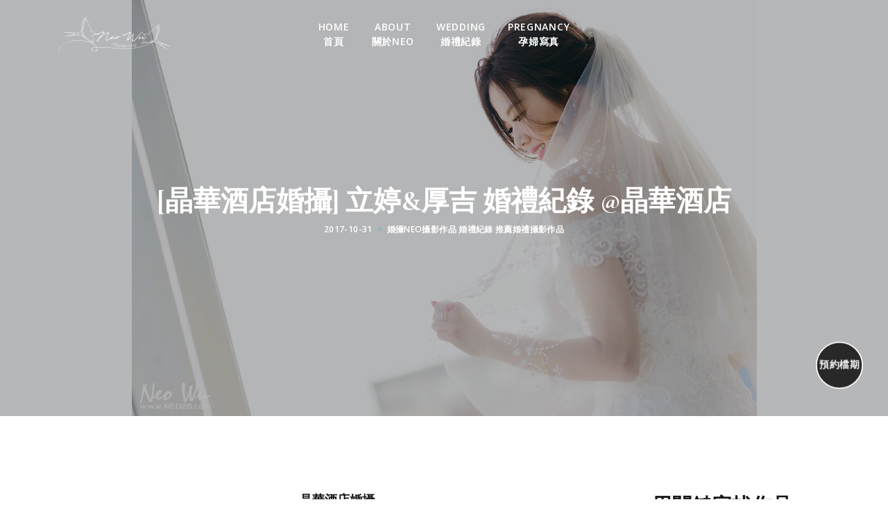

--- FILE ---
content_type: text/html; charset=UTF-8
request_url: https://neo26.com/%E5%A9%9A%E6%94%9D-%E7%AB%8B%E5%A9%B7%E5%8E%9A%E5%90%89-%E5%A9%9A%E7%A6%AE%E7%B4%80%E9%8C%84-%E6%99%B6%E8%8F%AF%E9%85%92%E5%BA%97/
body_size: 18650
content:
<!DOCTYPE html>

<html lang="zh-TW">

	<head>

		<meta charset="UTF-8">

		<meta name="viewport" content="width=device-width, initial-scale=1.0">

		<meta name='robots' content='index, follow, max-image-preview:large, max-snippet:-1, max-video-preview:-1' />

	<!-- This site is optimized with the Yoast SEO plugin v18.8 - https://yoast.com/wordpress/plugins/seo/ -->
	<title>晶華酒店婚攝 | 婚攝Neo | 婚禮攝影 | 婷&amp;吉</title>
	<meta name="description" content="晶華酒店婚攝 婚攝：Neo Wu＋Morgan Tsai＋江虹興。婚錄：小王子影像工坊。新秘：新娘秘書IvyhungStudio。主持人：婚禮主持 TWO in ONE - 林沂萱。儀式場地：Regent Taipei 晶華酒店。宴客場地：Regent Taipei 晶華酒店。" />
	<link rel="canonical" href="https://neo26.com/婚攝-立婷厚吉-婚禮紀錄-晶華酒店/" />
	<meta property="og:locale" content="zh_TW" />
	<meta property="og:type" content="article" />
	<meta property="og:title" content="晶華酒店婚攝 | 婚攝Neo | 婚禮攝影 | 婷&amp;吉" />
	<meta property="og:description" content="晶華酒店婚攝 婚攝：Neo Wu＋Morgan Tsai＋江虹興。婚錄：小王子影像工坊。新秘：新娘秘書IvyhungStudio。主持人：婚禮主持 TWO in ONE - 林沂萱。儀式場地：Regent Taipei 晶華酒店。宴客場地：Regent Taipei 晶華酒店。" />
	<meta property="og:url" content="https://neo26.com/婚攝-立婷厚吉-婚禮紀錄-晶華酒店/" />
	<meta property="og:site_name" content="婚攝Neo|台北婚攝|婚攝推薦" />
	<meta property="article:publisher" content="https://www.facebook.com/NeoWuPhotographyStudio/" />
	<meta property="article:published_time" content="2017-10-31T09:58:52+00:00" />
	<meta property="article:modified_time" content="2018-03-28T11:30:01+00:00" />
	<meta property="og:image" content="https://neo26.com/wp-content/uploads/2017/07/2017.05.28-0244.jpg" />
	<meta property="og:image:width" content="1200" />
	<meta property="og:image:height" content="799" />
	<meta property="og:image:type" content="image/jpeg" />
	<meta name="twitter:card" content="summary" />
	<meta name="twitter:label1" content="Written by" />
	<meta name="twitter:data1" content="neowu" />
	<script type="application/ld+json" class="yoast-schema-graph">{"@context":"https://schema.org","@graph":[{"@type":"WebSite","@id":"https://neo26.com/#website","url":"https://neo26.com/","name":"婚攝Neo|台北婚攝|婚攝推薦","description":"婚攝Neo 提供婚攝服務，擁有許多婚禮攝影經驗，是眾多新人所推薦婚攝。","potentialAction":[{"@type":"SearchAction","target":{"@type":"EntryPoint","urlTemplate":"https://neo26.com/?s={search_term_string}"},"query-input":"required name=search_term_string"}],"inLanguage":"zh-TW"},{"@type":"ImageObject","inLanguage":"zh-TW","@id":"https://neo26.com/%e5%a9%9a%e6%94%9d-%e7%ab%8b%e5%a9%b7%e5%8e%9a%e5%90%89-%e5%a9%9a%e7%a6%ae%e7%b4%80%e9%8c%84-%e6%99%b6%e8%8f%af%e9%85%92%e5%ba%97/#primaryimage","url":"https://neo26.com/wp-content/uploads/2017/07/2017.05.28-0244.jpg","contentUrl":"https://neo26.com/wp-content/uploads/2017/07/2017.05.28-0244.jpg","width":1200,"height":799,"caption":"台北婚攝,婚攝Neo,晶華酒店婚攝,晶華酒店"},{"@type":"WebPage","@id":"https://neo26.com/%e5%a9%9a%e6%94%9d-%e7%ab%8b%e5%a9%b7%e5%8e%9a%e5%90%89-%e5%a9%9a%e7%a6%ae%e7%b4%80%e9%8c%84-%e6%99%b6%e8%8f%af%e9%85%92%e5%ba%97/#webpage","url":"https://neo26.com/%e5%a9%9a%e6%94%9d-%e7%ab%8b%e5%a9%b7%e5%8e%9a%e5%90%89-%e5%a9%9a%e7%a6%ae%e7%b4%80%e9%8c%84-%e6%99%b6%e8%8f%af%e9%85%92%e5%ba%97/","name":"晶華酒店婚攝 | 婚攝Neo | 婚禮攝影 | 婷&吉","isPartOf":{"@id":"https://neo26.com/#website"},"primaryImageOfPage":{"@id":"https://neo26.com/%e5%a9%9a%e6%94%9d-%e7%ab%8b%e5%a9%b7%e5%8e%9a%e5%90%89-%e5%a9%9a%e7%a6%ae%e7%b4%80%e9%8c%84-%e6%99%b6%e8%8f%af%e9%85%92%e5%ba%97/#primaryimage"},"datePublished":"2017-10-31T09:58:52+00:00","dateModified":"2018-03-28T11:30:01+00:00","author":{"@id":"https://neo26.com/#/schema/person/2063b00f9c007ae8ad919f1a3345d566"},"description":"晶華酒店婚攝 婚攝：Neo Wu＋Morgan Tsai＋江虹興。婚錄：小王子影像工坊。新秘：新娘秘書IvyhungStudio。主持人：婚禮主持 TWO in ONE - 林沂萱。儀式場地：Regent Taipei 晶華酒店。宴客場地：Regent Taipei 晶華酒店。","inLanguage":"zh-TW","potentialAction":[{"@type":"ReadAction","target":["https://neo26.com/%e5%a9%9a%e6%94%9d-%e7%ab%8b%e5%a9%b7%e5%8e%9a%e5%90%89-%e5%a9%9a%e7%a6%ae%e7%b4%80%e9%8c%84-%e6%99%b6%e8%8f%af%e9%85%92%e5%ba%97/"]}]},{"@type":"Person","@id":"https://neo26.com/#/schema/person/2063b00f9c007ae8ad919f1a3345d566","name":"neowu"}]}</script>
	<!-- / Yoast SEO plugin. -->


<link rel='dns-prefetch' href='//fonts.googleapis.com' />
<link rel='dns-prefetch' href='//s.w.org' />
<link rel="alternate" type="application/rss+xml" title="訂閱《婚攝Neo|台北婚攝|婚攝推薦》&raquo; 資訊提供" href="https://neo26.com/feed/" />
<script type="text/javascript">
window._wpemojiSettings = {"baseUrl":"https:\/\/s.w.org\/images\/core\/emoji\/13.1.0\/72x72\/","ext":".png","svgUrl":"https:\/\/s.w.org\/images\/core\/emoji\/13.1.0\/svg\/","svgExt":".svg","source":{"concatemoji":"https:\/\/neo26.com\/wp-includes\/js\/wp-emoji-release.min.js?ver=5.9.3"}};
/*! This file is auto-generated */
!function(e,a,t){var n,r,o,i=a.createElement("canvas"),p=i.getContext&&i.getContext("2d");function s(e,t){var a=String.fromCharCode;p.clearRect(0,0,i.width,i.height),p.fillText(a.apply(this,e),0,0);e=i.toDataURL();return p.clearRect(0,0,i.width,i.height),p.fillText(a.apply(this,t),0,0),e===i.toDataURL()}function c(e){var t=a.createElement("script");t.src=e,t.defer=t.type="text/javascript",a.getElementsByTagName("head")[0].appendChild(t)}for(o=Array("flag","emoji"),t.supports={everything:!0,everythingExceptFlag:!0},r=0;r<o.length;r++)t.supports[o[r]]=function(e){if(!p||!p.fillText)return!1;switch(p.textBaseline="top",p.font="600 32px Arial",e){case"flag":return s([127987,65039,8205,9895,65039],[127987,65039,8203,9895,65039])?!1:!s([55356,56826,55356,56819],[55356,56826,8203,55356,56819])&&!s([55356,57332,56128,56423,56128,56418,56128,56421,56128,56430,56128,56423,56128,56447],[55356,57332,8203,56128,56423,8203,56128,56418,8203,56128,56421,8203,56128,56430,8203,56128,56423,8203,56128,56447]);case"emoji":return!s([10084,65039,8205,55357,56613],[10084,65039,8203,55357,56613])}return!1}(o[r]),t.supports.everything=t.supports.everything&&t.supports[o[r]],"flag"!==o[r]&&(t.supports.everythingExceptFlag=t.supports.everythingExceptFlag&&t.supports[o[r]]);t.supports.everythingExceptFlag=t.supports.everythingExceptFlag&&!t.supports.flag,t.DOMReady=!1,t.readyCallback=function(){t.DOMReady=!0},t.supports.everything||(n=function(){t.readyCallback()},a.addEventListener?(a.addEventListener("DOMContentLoaded",n,!1),e.addEventListener("load",n,!1)):(e.attachEvent("onload",n),a.attachEvent("onreadystatechange",function(){"complete"===a.readyState&&t.readyCallback()})),(n=t.source||{}).concatemoji?c(n.concatemoji):n.wpemoji&&n.twemoji&&(c(n.twemoji),c(n.wpemoji)))}(window,document,window._wpemojiSettings);
</script>
<style type="text/css">
img.wp-smiley,
img.emoji {
	display: inline !important;
	border: none !important;
	box-shadow: none !important;
	height: 1em !important;
	width: 1em !important;
	margin: 0 0.07em !important;
	vertical-align: -0.1em !important;
	background: none !important;
	padding: 0 !important;
}
</style>
	<link rel='stylesheet' id='wp-block-library-css'  href='https://neo26.com/wp-includes/css/dist/block-library/style.min.css?ver=5.9.3' type='text/css' media='all' />
<style id='wp-block-library-theme-inline-css' type='text/css'>
.wp-block-audio figcaption{color:#555;font-size:13px;text-align:center}.is-dark-theme .wp-block-audio figcaption{color:hsla(0,0%,100%,.65)}.wp-block-code>code{font-family:Menlo,Consolas,monaco,monospace;color:#1e1e1e;padding:.8em 1em;border:1px solid #ddd;border-radius:4px}.wp-block-embed figcaption{color:#555;font-size:13px;text-align:center}.is-dark-theme .wp-block-embed figcaption{color:hsla(0,0%,100%,.65)}.blocks-gallery-caption{color:#555;font-size:13px;text-align:center}.is-dark-theme .blocks-gallery-caption{color:hsla(0,0%,100%,.65)}.wp-block-image figcaption{color:#555;font-size:13px;text-align:center}.is-dark-theme .wp-block-image figcaption{color:hsla(0,0%,100%,.65)}.wp-block-pullquote{border-top:4px solid;border-bottom:4px solid;margin-bottom:1.75em;color:currentColor}.wp-block-pullquote__citation,.wp-block-pullquote cite,.wp-block-pullquote footer{color:currentColor;text-transform:uppercase;font-size:.8125em;font-style:normal}.wp-block-quote{border-left:.25em solid;margin:0 0 1.75em;padding-left:1em}.wp-block-quote cite,.wp-block-quote footer{color:currentColor;font-size:.8125em;position:relative;font-style:normal}.wp-block-quote.has-text-align-right{border-left:none;border-right:.25em solid;padding-left:0;padding-right:1em}.wp-block-quote.has-text-align-center{border:none;padding-left:0}.wp-block-quote.is-large,.wp-block-quote.is-style-large,.wp-block-quote.is-style-plain{border:none}.wp-block-search .wp-block-search__label{font-weight:700}.wp-block-group:where(.has-background){padding:1.25em 2.375em}.wp-block-separator{border:none;border-bottom:2px solid;margin-left:auto;margin-right:auto;opacity:.4}.wp-block-separator:not(.is-style-wide):not(.is-style-dots){width:100px}.wp-block-separator.has-background:not(.is-style-dots){border-bottom:none;height:1px}.wp-block-separator.has-background:not(.is-style-wide):not(.is-style-dots){height:2px}.wp-block-table thead{border-bottom:3px solid}.wp-block-table tfoot{border-top:3px solid}.wp-block-table td,.wp-block-table th{padding:.5em;border:1px solid;word-break:normal}.wp-block-table figcaption{color:#555;font-size:13px;text-align:center}.is-dark-theme .wp-block-table figcaption{color:hsla(0,0%,100%,.65)}.wp-block-video figcaption{color:#555;font-size:13px;text-align:center}.is-dark-theme .wp-block-video figcaption{color:hsla(0,0%,100%,.65)}.wp-block-template-part.has-background{padding:1.25em 2.375em;margin-top:0;margin-bottom:0}
</style>
<style id='global-styles-inline-css' type='text/css'>
body{--wp--preset--color--black: #000000;--wp--preset--color--cyan-bluish-gray: #abb8c3;--wp--preset--color--white: #ffffff;--wp--preset--color--pale-pink: #f78da7;--wp--preset--color--vivid-red: #cf2e2e;--wp--preset--color--luminous-vivid-orange: #ff6900;--wp--preset--color--luminous-vivid-amber: #fcb900;--wp--preset--color--light-green-cyan: #7bdcb5;--wp--preset--color--vivid-green-cyan: #00d084;--wp--preset--color--pale-cyan-blue: #8ed1fc;--wp--preset--color--vivid-cyan-blue: #0693e3;--wp--preset--color--vivid-purple: #9b51e0;--wp--preset--gradient--vivid-cyan-blue-to-vivid-purple: linear-gradient(135deg,rgba(6,147,227,1) 0%,rgb(155,81,224) 100%);--wp--preset--gradient--light-green-cyan-to-vivid-green-cyan: linear-gradient(135deg,rgb(122,220,180) 0%,rgb(0,208,130) 100%);--wp--preset--gradient--luminous-vivid-amber-to-luminous-vivid-orange: linear-gradient(135deg,rgba(252,185,0,1) 0%,rgba(255,105,0,1) 100%);--wp--preset--gradient--luminous-vivid-orange-to-vivid-red: linear-gradient(135deg,rgba(255,105,0,1) 0%,rgb(207,46,46) 100%);--wp--preset--gradient--very-light-gray-to-cyan-bluish-gray: linear-gradient(135deg,rgb(238,238,238) 0%,rgb(169,184,195) 100%);--wp--preset--gradient--cool-to-warm-spectrum: linear-gradient(135deg,rgb(74,234,220) 0%,rgb(151,120,209) 20%,rgb(207,42,186) 40%,rgb(238,44,130) 60%,rgb(251,105,98) 80%,rgb(254,248,76) 100%);--wp--preset--gradient--blush-light-purple: linear-gradient(135deg,rgb(255,206,236) 0%,rgb(152,150,240) 100%);--wp--preset--gradient--blush-bordeaux: linear-gradient(135deg,rgb(254,205,165) 0%,rgb(254,45,45) 50%,rgb(107,0,62) 100%);--wp--preset--gradient--luminous-dusk: linear-gradient(135deg,rgb(255,203,112) 0%,rgb(199,81,192) 50%,rgb(65,88,208) 100%);--wp--preset--gradient--pale-ocean: linear-gradient(135deg,rgb(255,245,203) 0%,rgb(182,227,212) 50%,rgb(51,167,181) 100%);--wp--preset--gradient--electric-grass: linear-gradient(135deg,rgb(202,248,128) 0%,rgb(113,206,126) 100%);--wp--preset--gradient--midnight: linear-gradient(135deg,rgb(2,3,129) 0%,rgb(40,116,252) 100%);--wp--preset--duotone--dark-grayscale: url('#wp-duotone-dark-grayscale');--wp--preset--duotone--grayscale: url('#wp-duotone-grayscale');--wp--preset--duotone--purple-yellow: url('#wp-duotone-purple-yellow');--wp--preset--duotone--blue-red: url('#wp-duotone-blue-red');--wp--preset--duotone--midnight: url('#wp-duotone-midnight');--wp--preset--duotone--magenta-yellow: url('#wp-duotone-magenta-yellow');--wp--preset--duotone--purple-green: url('#wp-duotone-purple-green');--wp--preset--duotone--blue-orange: url('#wp-duotone-blue-orange');--wp--preset--font-size--small: 13px;--wp--preset--font-size--medium: 20px;--wp--preset--font-size--large: 36px;--wp--preset--font-size--x-large: 42px;}.has-black-color{color: var(--wp--preset--color--black) !important;}.has-cyan-bluish-gray-color{color: var(--wp--preset--color--cyan-bluish-gray) !important;}.has-white-color{color: var(--wp--preset--color--white) !important;}.has-pale-pink-color{color: var(--wp--preset--color--pale-pink) !important;}.has-vivid-red-color{color: var(--wp--preset--color--vivid-red) !important;}.has-luminous-vivid-orange-color{color: var(--wp--preset--color--luminous-vivid-orange) !important;}.has-luminous-vivid-amber-color{color: var(--wp--preset--color--luminous-vivid-amber) !important;}.has-light-green-cyan-color{color: var(--wp--preset--color--light-green-cyan) !important;}.has-vivid-green-cyan-color{color: var(--wp--preset--color--vivid-green-cyan) !important;}.has-pale-cyan-blue-color{color: var(--wp--preset--color--pale-cyan-blue) !important;}.has-vivid-cyan-blue-color{color: var(--wp--preset--color--vivid-cyan-blue) !important;}.has-vivid-purple-color{color: var(--wp--preset--color--vivid-purple) !important;}.has-black-background-color{background-color: var(--wp--preset--color--black) !important;}.has-cyan-bluish-gray-background-color{background-color: var(--wp--preset--color--cyan-bluish-gray) !important;}.has-white-background-color{background-color: var(--wp--preset--color--white) !important;}.has-pale-pink-background-color{background-color: var(--wp--preset--color--pale-pink) !important;}.has-vivid-red-background-color{background-color: var(--wp--preset--color--vivid-red) !important;}.has-luminous-vivid-orange-background-color{background-color: var(--wp--preset--color--luminous-vivid-orange) !important;}.has-luminous-vivid-amber-background-color{background-color: var(--wp--preset--color--luminous-vivid-amber) !important;}.has-light-green-cyan-background-color{background-color: var(--wp--preset--color--light-green-cyan) !important;}.has-vivid-green-cyan-background-color{background-color: var(--wp--preset--color--vivid-green-cyan) !important;}.has-pale-cyan-blue-background-color{background-color: var(--wp--preset--color--pale-cyan-blue) !important;}.has-vivid-cyan-blue-background-color{background-color: var(--wp--preset--color--vivid-cyan-blue) !important;}.has-vivid-purple-background-color{background-color: var(--wp--preset--color--vivid-purple) !important;}.has-black-border-color{border-color: var(--wp--preset--color--black) !important;}.has-cyan-bluish-gray-border-color{border-color: var(--wp--preset--color--cyan-bluish-gray) !important;}.has-white-border-color{border-color: var(--wp--preset--color--white) !important;}.has-pale-pink-border-color{border-color: var(--wp--preset--color--pale-pink) !important;}.has-vivid-red-border-color{border-color: var(--wp--preset--color--vivid-red) !important;}.has-luminous-vivid-orange-border-color{border-color: var(--wp--preset--color--luminous-vivid-orange) !important;}.has-luminous-vivid-amber-border-color{border-color: var(--wp--preset--color--luminous-vivid-amber) !important;}.has-light-green-cyan-border-color{border-color: var(--wp--preset--color--light-green-cyan) !important;}.has-vivid-green-cyan-border-color{border-color: var(--wp--preset--color--vivid-green-cyan) !important;}.has-pale-cyan-blue-border-color{border-color: var(--wp--preset--color--pale-cyan-blue) !important;}.has-vivid-cyan-blue-border-color{border-color: var(--wp--preset--color--vivid-cyan-blue) !important;}.has-vivid-purple-border-color{border-color: var(--wp--preset--color--vivid-purple) !important;}.has-vivid-cyan-blue-to-vivid-purple-gradient-background{background: var(--wp--preset--gradient--vivid-cyan-blue-to-vivid-purple) !important;}.has-light-green-cyan-to-vivid-green-cyan-gradient-background{background: var(--wp--preset--gradient--light-green-cyan-to-vivid-green-cyan) !important;}.has-luminous-vivid-amber-to-luminous-vivid-orange-gradient-background{background: var(--wp--preset--gradient--luminous-vivid-amber-to-luminous-vivid-orange) !important;}.has-luminous-vivid-orange-to-vivid-red-gradient-background{background: var(--wp--preset--gradient--luminous-vivid-orange-to-vivid-red) !important;}.has-very-light-gray-to-cyan-bluish-gray-gradient-background{background: var(--wp--preset--gradient--very-light-gray-to-cyan-bluish-gray) !important;}.has-cool-to-warm-spectrum-gradient-background{background: var(--wp--preset--gradient--cool-to-warm-spectrum) !important;}.has-blush-light-purple-gradient-background{background: var(--wp--preset--gradient--blush-light-purple) !important;}.has-blush-bordeaux-gradient-background{background: var(--wp--preset--gradient--blush-bordeaux) !important;}.has-luminous-dusk-gradient-background{background: var(--wp--preset--gradient--luminous-dusk) !important;}.has-pale-ocean-gradient-background{background: var(--wp--preset--gradient--pale-ocean) !important;}.has-electric-grass-gradient-background{background: var(--wp--preset--gradient--electric-grass) !important;}.has-midnight-gradient-background{background: var(--wp--preset--gradient--midnight) !important;}.has-small-font-size{font-size: var(--wp--preset--font-size--small) !important;}.has-medium-font-size{font-size: var(--wp--preset--font-size--medium) !important;}.has-large-font-size{font-size: var(--wp--preset--font-size--large) !important;}.has-x-large-font-size{font-size: var(--wp--preset--font-size--x-large) !important;}
</style>
<link rel='stylesheet' id='bootstrap-css'  href='https://neo26.com/wp-content/themes/gleam/css/bootstrap/css/bootstrap.css' type='text/css' media='all' />
<link rel='stylesheet' id='owl-carousel-css'  href='https://neo26.com/wp-content/themes/gleam/js/owl-carousel/owl.carousel.css' type='text/css' media='all' />
<link rel='stylesheet' id='gleam-style-css'  href='https://neo26.com/wp-content/themes/gleam/style.css' type='text/css' media='all' />
<style id='gleam-style-inline-css' type='text/css'>
body{font-family: Open Sans;}h1, h2, h3, h4, h5, h6, .logo-txt, .wp-block-latest-comments__comment-author, .wp-block-latest-comments__comment-link{ font-family:Cormorant, sans-serif; }
</style>
<link rel='stylesheet' id='gleam-style-child-css'  href='https://neo26.com/wp-content/themes/gleam-child/style.css' type='text/css' media='all' />
<link rel='stylesheet' id='gleam-fonts-css'  href='//fonts.googleapis.com/css?family=Open+Sans%3A400%2C400i%2C600%2C700%2C700i%7CCormorant%3A400%2C400i%2C500%2C600%2C700%2C700i%26display%3Dswap' type='text/css' media='all' />
<script type='text/javascript' src='https://neo26.com/wp-includes/js/jquery/jquery.min.js?ver=3.6.0' id='jquery-core-js'></script>
<script type='text/javascript' src='https://neo26.com/wp-includes/js/jquery/jquery-migrate.min.js?ver=3.3.2' id='jquery-migrate-js'></script>
<link rel="https://api.w.org/" href="https://neo26.com/wp-json/" /><link rel="alternate" type="application/json" href="https://neo26.com/wp-json/wp/v2/posts/1527" /><link rel="EditURI" type="application/rsd+xml" title="RSD" href="https://neo26.com/xmlrpc.php?rsd" />
<link rel="wlwmanifest" type="application/wlwmanifest+xml" href="https://neo26.com/wp-includes/wlwmanifest.xml" /> 
<meta name="generator" content="WordPress 5.9.3" />
<link rel='shortlink' href='https://neo26.com/?p=1527' />
<link rel="alternate" type="application/json+oembed" href="https://neo26.com/wp-json/oembed/1.0/embed?url=https%3A%2F%2Fneo26.com%2F%25e5%25a9%259a%25e6%2594%259d-%25e7%25ab%258b%25e5%25a9%25b7%25e5%258e%259a%25e5%2590%2589-%25e5%25a9%259a%25e7%25a6%25ae%25e7%25b4%2580%25e9%258c%2584-%25e6%2599%25b6%25e8%258f%25af%25e9%2585%2592%25e5%25ba%2597%2F" />
<link rel="alternate" type="text/xml+oembed" href="https://neo26.com/wp-json/oembed/1.0/embed?url=https%3A%2F%2Fneo26.com%2F%25e5%25a9%259a%25e6%2594%259d-%25e7%25ab%258b%25e5%25a9%25b7%25e5%258e%259a%25e5%2590%2589-%25e5%25a9%259a%25e7%25a6%25ae%25e7%25b4%2580%25e9%258c%2584-%25e6%2599%25b6%25e8%258f%25af%25e9%2585%2592%25e5%25ba%2597%2F&#038;format=xml" />
<link rel="icon" href="https://neo26.com/wp-content/uploads/2017/09/cropped-ico-32x32.png" sizes="32x32" />
<link rel="icon" href="https://neo26.com/wp-content/uploads/2017/09/cropped-ico-192x192.png" sizes="192x192" />
<link rel="apple-touch-icon" href="https://neo26.com/wp-content/uploads/2017/09/cropped-ico-180x180.png" />
<meta name="msapplication-TileImage" content="https://neo26.com/wp-content/uploads/2017/09/cropped-ico-270x270.png" />
		<style type="text/css" id="wp-custom-css">
			.nav-fixed-top {
	background: #ffffffe6;}
.single-post-content * {
    font-size: 18px;
}
.menu-nav li ,.menu-nav ul li > a{

    font-size: 14px;
}
.menu-nav ul {
    background: #ffffffa3;
}
.logo .img-fluid {
    max-width: 160px;
    padding: 20px 0px;
}
.pc{
	display:block!important;
}
.moblie{
	display:none!important;
}
.andy_reservation h3 {
    font-size: 20px;
    line-height: 200%;
    color: #000;
}
.andy_reservation {
    margin-top: 30px;
}
.slider-container .white-btn {
    font-size: 18px;
    font-weight: 600;
    color: #fff;
    background: #8bb8c100;
    padding: 12px 24px;
    border-radius: 0;
    border: 1px solid #fff;
}
.slider-text .view-more {
    margin-top: 32px;
}
.slider-caption {
    top: 80%;
}
.slider-img, .slider-img-v2 {
    background-size: contain;
}
/*blog*/
.top-single-bkg {
    background-size: contain;
}
.blog-item {
    margin-bottom: 80px!important;
}
.article-excerpt {
    margin-bottom: 20px;
}
.article-title {
    font-size: 14px;
}
.single-post-title {
    font-size: 40px;
}
@media only screen and (max-width: 480px) {
	.slider-img, .slider-img-v2 {
    background-size: cover;
}
	.logo .img-fluid {
    max-width: 90px;
    padding: 0;
}
.pc{
	display:none!important;
}
.moblie{
	display:block!important;
}
.slider-item-box-bkg, .top-single-bkg {
    height: 100vh;
}
}		</style>
		<style id="kirki-inline-styles"></style>  

		<!-- Global site tag (gtag.js) - Google Analytics -->
<script async src="https://www.googletagmanager.com/gtag/js?id=UA-66257904-1"></script>
<script>
  window.dataLayer = window.dataLayer || [];
  function gtag(){dataLayer.push(arguments);}
  gtag('js', new Date());

  gtag('config', 'UA-66257904-1');
</script>

<!-- Global site tag (gtag.js) - Google Analytics -->
<script async src="https://www.googletagmanager.com/gtag/js?id=G-K6YCPR0S8G"></script>
<script>
  window.dataLayer = window.dataLayer || [];
  function gtag(){dataLayer.push(arguments);}
  gtag('js', new Date());

  gtag('config', 'G-K6YCPR0S8G');
</script>
<!-- focustech schema.org ver 1.0 START-->
    <script type="text/javascript">
        var WebSiteData ={
    
            "@context": "https://schema.org",
    "@type": "Article",
    "mainEntityOfPage": {
        "@type": "WebPage",
        "@id": "https://neo26.com/%e5%a9%9a%e6%94%9d-%e7%ab%8b%e5%a9%b7%e5%8e%9a%e5%90%89-%e5%a9%9a%e7%a6%ae%e7%b4%80%e9%8c%84-%e6%99%b6%e8%8f%af%e9%85%92%e5%ba%97/"
    },
    "headline": "[晶華酒店婚攝] 立婷&#038;厚吉 婚禮紀錄 @晶華酒店",
    "datePublished": "2017-10-31T17:58:52+08:00",
    "dateModified": "2018-03-28T19:30:01+08:00",
    "author": {
        "@type": "Person",
        "name": "neowu",    
        "url": "https://neo26.com" 
    },
    "description": "晶華酒店婚攝 地點：晶華酒店 婚攝：Neo Wu＋Morgan Tsai＋江虹興 婚錄：小王子影像工...",
    "image": {
        "@type": "ImageObject",
        "url": "https://neo26.com/wp-content/uploads/2017/07/2017.05.28-0244.jpg",
        "width": 1200,
        "height": 675
    },
    "publisher": {
        "@type": "Organization",
        "name": "婚攝Neo|台北婚攝|婚攝推薦",
        "logo": {
            "@type": "ImageObject",
            "url": "https://neo26.com/wp-content/uploads/2017/07/2017.05.28-0244.jpg",
            "width": 1200,
            "height": 800
        }
    }
  }
    var scriptout = document.createElement('script');
      scriptout.type = 'application/ld+json';
      scriptout.text = JSON.stringify(WebSiteData);
      jQuery('head').append(scriptout);
      console.log(WebSiteData);
    </script>
<!-- focustech schema.org ver 1.0 START-->
	</head>

	

	<body class="post-template-default single single-post postid-1527 single-format-standard wp-custom-logo wp-embed-responsive elementor-default elementor-kit-2069" >

   <svg xmlns="http://www.w3.org/2000/svg" viewBox="0 0 0 0" width="0" height="0" focusable="false" role="none" style="visibility: hidden; position: absolute; left: -9999px; overflow: hidden;" ><defs><filter id="wp-duotone-dark-grayscale"><feColorMatrix color-interpolation-filters="sRGB" type="matrix" values=" .299 .587 .114 0 0 .299 .587 .114 0 0 .299 .587 .114 0 0 .299 .587 .114 0 0 " /><feComponentTransfer color-interpolation-filters="sRGB" ><feFuncR type="table" tableValues="0 0.49803921568627" /><feFuncG type="table" tableValues="0 0.49803921568627" /><feFuncB type="table" tableValues="0 0.49803921568627" /><feFuncA type="table" tableValues="1 1" /></feComponentTransfer><feComposite in2="SourceGraphic" operator="in" /></filter></defs></svg><svg xmlns="http://www.w3.org/2000/svg" viewBox="0 0 0 0" width="0" height="0" focusable="false" role="none" style="visibility: hidden; position: absolute; left: -9999px; overflow: hidden;" ><defs><filter id="wp-duotone-grayscale"><feColorMatrix color-interpolation-filters="sRGB" type="matrix" values=" .299 .587 .114 0 0 .299 .587 .114 0 0 .299 .587 .114 0 0 .299 .587 .114 0 0 " /><feComponentTransfer color-interpolation-filters="sRGB" ><feFuncR type="table" tableValues="0 1" /><feFuncG type="table" tableValues="0 1" /><feFuncB type="table" tableValues="0 1" /><feFuncA type="table" tableValues="1 1" /></feComponentTransfer><feComposite in2="SourceGraphic" operator="in" /></filter></defs></svg><svg xmlns="http://www.w3.org/2000/svg" viewBox="0 0 0 0" width="0" height="0" focusable="false" role="none" style="visibility: hidden; position: absolute; left: -9999px; overflow: hidden;" ><defs><filter id="wp-duotone-purple-yellow"><feColorMatrix color-interpolation-filters="sRGB" type="matrix" values=" .299 .587 .114 0 0 .299 .587 .114 0 0 .299 .587 .114 0 0 .299 .587 .114 0 0 " /><feComponentTransfer color-interpolation-filters="sRGB" ><feFuncR type="table" tableValues="0.54901960784314 0.98823529411765" /><feFuncG type="table" tableValues="0 1" /><feFuncB type="table" tableValues="0.71764705882353 0.25490196078431" /><feFuncA type="table" tableValues="1 1" /></feComponentTransfer><feComposite in2="SourceGraphic" operator="in" /></filter></defs></svg><svg xmlns="http://www.w3.org/2000/svg" viewBox="0 0 0 0" width="0" height="0" focusable="false" role="none" style="visibility: hidden; position: absolute; left: -9999px; overflow: hidden;" ><defs><filter id="wp-duotone-blue-red"><feColorMatrix color-interpolation-filters="sRGB" type="matrix" values=" .299 .587 .114 0 0 .299 .587 .114 0 0 .299 .587 .114 0 0 .299 .587 .114 0 0 " /><feComponentTransfer color-interpolation-filters="sRGB" ><feFuncR type="table" tableValues="0 1" /><feFuncG type="table" tableValues="0 0.27843137254902" /><feFuncB type="table" tableValues="0.5921568627451 0.27843137254902" /><feFuncA type="table" tableValues="1 1" /></feComponentTransfer><feComposite in2="SourceGraphic" operator="in" /></filter></defs></svg><svg xmlns="http://www.w3.org/2000/svg" viewBox="0 0 0 0" width="0" height="0" focusable="false" role="none" style="visibility: hidden; position: absolute; left: -9999px; overflow: hidden;" ><defs><filter id="wp-duotone-midnight"><feColorMatrix color-interpolation-filters="sRGB" type="matrix" values=" .299 .587 .114 0 0 .299 .587 .114 0 0 .299 .587 .114 0 0 .299 .587 .114 0 0 " /><feComponentTransfer color-interpolation-filters="sRGB" ><feFuncR type="table" tableValues="0 0" /><feFuncG type="table" tableValues="0 0.64705882352941" /><feFuncB type="table" tableValues="0 1" /><feFuncA type="table" tableValues="1 1" /></feComponentTransfer><feComposite in2="SourceGraphic" operator="in" /></filter></defs></svg><svg xmlns="http://www.w3.org/2000/svg" viewBox="0 0 0 0" width="0" height="0" focusable="false" role="none" style="visibility: hidden; position: absolute; left: -9999px; overflow: hidden;" ><defs><filter id="wp-duotone-magenta-yellow"><feColorMatrix color-interpolation-filters="sRGB" type="matrix" values=" .299 .587 .114 0 0 .299 .587 .114 0 0 .299 .587 .114 0 0 .299 .587 .114 0 0 " /><feComponentTransfer color-interpolation-filters="sRGB" ><feFuncR type="table" tableValues="0.78039215686275 1" /><feFuncG type="table" tableValues="0 0.94901960784314" /><feFuncB type="table" tableValues="0.35294117647059 0.47058823529412" /><feFuncA type="table" tableValues="1 1" /></feComponentTransfer><feComposite in2="SourceGraphic" operator="in" /></filter></defs></svg><svg xmlns="http://www.w3.org/2000/svg" viewBox="0 0 0 0" width="0" height="0" focusable="false" role="none" style="visibility: hidden; position: absolute; left: -9999px; overflow: hidden;" ><defs><filter id="wp-duotone-purple-green"><feColorMatrix color-interpolation-filters="sRGB" type="matrix" values=" .299 .587 .114 0 0 .299 .587 .114 0 0 .299 .587 .114 0 0 .299 .587 .114 0 0 " /><feComponentTransfer color-interpolation-filters="sRGB" ><feFuncR type="table" tableValues="0.65098039215686 0.40392156862745" /><feFuncG type="table" tableValues="0 1" /><feFuncB type="table" tableValues="0.44705882352941 0.4" /><feFuncA type="table" tableValues="1 1" /></feComponentTransfer><feComposite in2="SourceGraphic" operator="in" /></filter></defs></svg><svg xmlns="http://www.w3.org/2000/svg" viewBox="0 0 0 0" width="0" height="0" focusable="false" role="none" style="visibility: hidden; position: absolute; left: -9999px; overflow: hidden;" ><defs><filter id="wp-duotone-blue-orange"><feColorMatrix color-interpolation-filters="sRGB" type="matrix" values=" .299 .587 .114 0 0 .299 .587 .114 0 0 .299 .587 .114 0 0 .299 .587 .114 0 0 " /><feComponentTransfer color-interpolation-filters="sRGB" ><feFuncR type="table" tableValues="0.098039215686275 1" /><feFuncG type="table" tableValues="0 0.66274509803922" /><feFuncB type="table" tableValues="0.84705882352941 0.41960784313725" /><feFuncA type="table" tableValues="1 1" /></feComponentTransfer><feComposite in2="SourceGraphic" operator="in" /></filter></defs></svg>
   

	
   <div class="menu-mask"></div>
   <!-- /menu-mask -->
   <div class="mobile-menu-holder">
      <div class="modal-menu-container">
         <div class="exit-mobile">
            <span class="icon-bar1"></span>
            <span class="icon-bar2"></span>
         </div>
         <ul id="menu-main" class="menu-mobile"><li id="menu-item-27" class="menu-item menu-item-type-custom menu-item-object-custom menu-item-home menu-item-27"><a href="https://neo26.com">Home<br>首頁</a></li>
<li id="menu-item-25" class="menu-item menu-item-type-post_type menu-item-object-page menu-item-25"><a href="https://neo26.com/%e9%97%9c%e6%96%bcneo/">About<br>關於Neo</a></li>
<li id="menu-item-2184" class="menu-item menu-item-type-custom menu-item-object-custom menu-item-has-children menu-item-2184"><a href="#">Wedding<br>婚禮紀錄</a>
<ul class="sub-menu">
	<li id="menu-item-2165" class="menu-item menu-item-type-taxonomy menu-item-object-category current-post-ancestor current-menu-parent current-post-parent menu-item-2165"><a href="https://neo26.com/category/working/wedding-record/">Photos<br>作品</a></li>
	<li id="menu-item-22" class="menu-item menu-item-type-post_type menu-item-object-page menu-item-22"><a href="https://neo26.com/%e5%a9%9a%e7%a6%ae%e7%b4%80%e9%8c%84%e6%9c%8d%e5%8b%99%e6%96%b9%e6%a1%88/">Service<br>服務方案</a></li>
	<li id="menu-item-26" class="menu-item menu-item-type-post_type menu-item-object-page menu-item-26"><a href="https://neo26.com/%e9%a0%90%e7%b4%84%e5%a9%9a%e6%94%9d%e6%9c%8d%e5%8b%99%e6%aa%94%e6%9c%9f/">Reservation<br>預約檔期</a></li>
	<li id="menu-item-1916" class="menu-item menu-item-type-post_type menu-item-object-page menu-item-1916"><a href="https://neo26.com/reviews%e6%96%b0%e4%ba%ba%e5%a5%bd%e8%a9%95%e6%8e%a8%e8%96%a6/">REVIEWS<br>新人好評推薦</a></li>
	<li id="menu-item-772" class="menu-item menu-item-type-custom menu-item-object-custom menu-item-has-children menu-item-772"><a href="#">Recommend<br>優質廠商推薦</a>
	<ul class="sub-menu">
		<li id="menu-item-778" class="menu-item menu-item-type-post_type menu-item-object-page menu-item-778"><a href="https://neo26.com/%e5%84%aa%e8%b3%aa%e5%8b%95%e6%85%8b%e9%8c%84%e5%bd%b1%e6%8e%a8%e8%96%a6/">優質動態錄影推薦</a></li>
		<li id="menu-item-777" class="menu-item menu-item-type-post_type menu-item-object-page menu-item-777"><a href="https://neo26.com/%e5%84%aa%e8%b3%aa%e6%96%b0%e7%a7%98%e6%8e%a8%e8%96%a6/">優質新秘推薦</a></li>
		<li id="menu-item-776" class="menu-item menu-item-type-post_type menu-item-object-page menu-item-776"><a href="https://neo26.com/%e5%84%aa%e8%b3%aa%e7%a6%ae%e6%9c%8d%e6%8e%a8%e8%96%a6/">優質禮服推薦</a></li>
		<li id="menu-item-775" class="menu-item menu-item-type-post_type menu-item-object-page menu-item-775"><a href="https://neo26.com/%e5%84%aa%e8%b3%aa%e5%a9%9a%e7%a6%ae%e4%b8%bb%e6%8c%81%e4%ba%ba%e6%8e%a8%e8%96%a6/">優質婚禮主持人推薦</a></li>
		<li id="menu-item-774" class="menu-item menu-item-type-post_type menu-item-object-page menu-item-774"><a href="https://neo26.com/%e5%84%aa%e8%b3%aa%e8%8a%b1%e8%97%9d%e8%a8%ad%e8%a8%88%e6%8e%a8%e8%96%a6/">優質花藝設計推薦</a></li>
		<li id="menu-item-773" class="menu-item menu-item-type-post_type menu-item-object-page menu-item-773"><a href="https://neo26.com/%e5%84%aa%e8%b3%aa%e5%a4%96%e6%8b%8d%e8%bb%8a%e6%8e%a8%e8%96%a6/">優質外拍車推薦</a></li>
	</ul>
</li>
</ul>
</li>
<li id="menu-item-1779" class="menu-item menu-item-type-custom menu-item-object-custom menu-item-1779"><a href="https://neowustudio.com/">Pregnancy<br>孕婦寫真</a></li>
</ul>
      </div>
      <div class="menu-contact">
         
		
         <ul class="social-media">
            
            <li><a class="social-facebook" href="https://www.facebook.com/NeoWuPhotographyStudio/" target="_blank"><i class="fab fa-facebook-f"></i></a></li>
            
            
			
            
            
			
            
            
            
            
			
		<li><a class="social-email" href="/cdn-cgi/l/email-protection#054068646c69eab99f6b606a37336c68646260456268646c692b666a68" target="_blank"><i class="far fa-envelope"></i></a></li>
		
         </ul>
		 
      </div>
      <!-- /menu-contact-->
   </div>
   <!-- /mobile-menu-holder-->
   
   <header class="main-header header-1">

   <div class="container">
   
   <div class="header-container">
   
      
		 
      <div class="logo logo-1 logo-white"><a href="https://neo26.com/"><img class="img-fluid" src="https://neo26.com/wp-content/uploads/2022/04/2022042708540182.png" width="651" height="200" alt="婚攝Neo|台北婚攝|婚攝推薦" /></a></div>
	  
	  <div class="logo logo-1 logo-dark"><a href="https://neo26.com/"><img class="img-fluid" src="https://neo26.com/wp-content/uploads/2022/04/2022042708541562.png" width="651" height="200" alt="婚攝Neo|台北婚攝|婚攝推薦" /></a></div>
	  	  
      
      <nav class="nav-holder nav-holder-1">
         <ul id="menu-main-1" class="menu-nav menu-nav-1"><li class="menu-item menu-item-type-custom menu-item-object-custom menu-item-home menu-item-27"><a href="https://neo26.com">Home<br>首頁</a></li>
<li class="menu-item menu-item-type-post_type menu-item-object-page menu-item-25"><a href="https://neo26.com/%e9%97%9c%e6%96%bcneo/">About<br>關於Neo</a></li>
<li class="menu-item menu-item-type-custom menu-item-object-custom menu-item-has-children menu-item-2184"><a href="#">Wedding<br>婚禮紀錄</a>
<ul class="sub-menu">
	<li class="menu-item menu-item-type-taxonomy menu-item-object-category current-post-ancestor current-menu-parent current-post-parent menu-item-2165"><a href="https://neo26.com/category/working/wedding-record/">Photos<br>作品</a></li>
	<li class="menu-item menu-item-type-post_type menu-item-object-page menu-item-22"><a href="https://neo26.com/%e5%a9%9a%e7%a6%ae%e7%b4%80%e9%8c%84%e6%9c%8d%e5%8b%99%e6%96%b9%e6%a1%88/">Service<br>服務方案</a></li>
	<li class="menu-item menu-item-type-post_type menu-item-object-page menu-item-26"><a href="https://neo26.com/%e9%a0%90%e7%b4%84%e5%a9%9a%e6%94%9d%e6%9c%8d%e5%8b%99%e6%aa%94%e6%9c%9f/">Reservation<br>預約檔期</a></li>
	<li class="menu-item menu-item-type-post_type menu-item-object-page menu-item-1916"><a href="https://neo26.com/reviews%e6%96%b0%e4%ba%ba%e5%a5%bd%e8%a9%95%e6%8e%a8%e8%96%a6/">REVIEWS<br>新人好評推薦</a></li>
	<li class="menu-item menu-item-type-custom menu-item-object-custom menu-item-has-children menu-item-772"><a href="#">Recommend<br>優質廠商推薦</a>
	<ul class="sub-menu">
		<li class="menu-item menu-item-type-post_type menu-item-object-page menu-item-778"><a href="https://neo26.com/%e5%84%aa%e8%b3%aa%e5%8b%95%e6%85%8b%e9%8c%84%e5%bd%b1%e6%8e%a8%e8%96%a6/">優質動態錄影推薦</a></li>
		<li class="menu-item menu-item-type-post_type menu-item-object-page menu-item-777"><a href="https://neo26.com/%e5%84%aa%e8%b3%aa%e6%96%b0%e7%a7%98%e6%8e%a8%e8%96%a6/">優質新秘推薦</a></li>
		<li class="menu-item menu-item-type-post_type menu-item-object-page menu-item-776"><a href="https://neo26.com/%e5%84%aa%e8%b3%aa%e7%a6%ae%e6%9c%8d%e6%8e%a8%e8%96%a6/">優質禮服推薦</a></li>
		<li class="menu-item menu-item-type-post_type menu-item-object-page menu-item-775"><a href="https://neo26.com/%e5%84%aa%e8%b3%aa%e5%a9%9a%e7%a6%ae%e4%b8%bb%e6%8c%81%e4%ba%ba%e6%8e%a8%e8%96%a6/">優質婚禮主持人推薦</a></li>
		<li class="menu-item menu-item-type-post_type menu-item-object-page menu-item-774"><a href="https://neo26.com/%e5%84%aa%e8%b3%aa%e8%8a%b1%e8%97%9d%e8%a8%ad%e8%a8%88%e6%8e%a8%e8%96%a6/">優質花藝設計推薦</a></li>
		<li class="menu-item menu-item-type-post_type menu-item-object-page menu-item-773"><a href="https://neo26.com/%e5%84%aa%e8%b3%aa%e5%a4%96%e6%8b%8d%e8%bb%8a%e6%8e%a8%e8%96%a6/">優質外拍車推薦</a></li>
	</ul>
</li>
</ul>
</li>
<li class="menu-item menu-item-type-custom menu-item-object-custom menu-item-1779"><a href="https://neowustudio.com/">Pregnancy<br>孕婦寫真</a></li>
</ul>
      </nav>
	  
	  <div class="nav-button-holder">
         
         <button type="button" class="nav-button">
         <span class="icon-bar"></span>
         </button>
         
      </div>
      <!--nav-button-holder-->
	  
	  	
	
	<ul class="social-media header-social-1">
            
            <li><a class="social-facebook" href="https://www.facebook.com/NeoWuPhotographyStudio/" target="_blank"><i class="fab fa-facebook-f"></i></a></li>
            
            
			
            
            
			
            
            
            
            
			
		<li><a class="social-email" href="/cdn-cgi/l/email-protection#b0f5ddd1d9dc5f0c2aded5df8286d9ddd1d7d5f0d7ddd1d9dc9ed3dfdd" target="_blank"><i class="far fa-envelope"></i></a></li>
		
         </ul>
		 
		 
	
	  </div>
	  </div>
   </header>


<div class="top-single-bkg single-post-topheader  topsingleimage "  style="background-image:url('https://neo26.com/wp-content/uploads/2017/07/2017.05.28-0244.jpg');" >
	
	<div class="inner-desc">
		<div class="container">
		  <h1 class="post-title single-post-title"> [晶華酒店婚攝] 立婷&#038;厚吉 婚禮紀錄 @晶華酒店 </h1>
		  	<ul class="post-meta">
         <li class="meta-date">2017-10-31</li>
         <li class="meta-categ"><a href="https://neo26.com/category/working/" rel="category tag">婚攝Neo攝影作品</a> <a href="https://neo26.com/category/working/wedding-record/" rel="category tag">婚禮紀錄</a> <a href="https://neo26.com/category/working/wedding-record-good/" rel="category tag">推薦婚禮攝影作品</a></li>
      </ul>
		</div>
	</div>
	
</div>

<div id="wrap-content" class="blog-post-single">
<div class="container">
	<div class="row">
		
		<div class="col-lg-9  posts-holder post-sidebar ">
			
				
					
					<article id="post-1527" class="blog-item-1col single-post-holder single-article-container post-1527 post type-post status-publish format-standard has-post-thumbnail hentry category-working category-wedding-record category-wedding-record-good tag-69 tag-neo tag-20 tag-85" >
			
						<div class="post-content single-post-content single-article-page clearfix">
							<h2 style="text-align: center;">晶華酒店婚攝</h2>
<h3 style="text-align: center;">地點：晶華酒店<br />
婚攝：Neo Wu＋Morgan Tsai＋江虹興<br />
婚錄：小王子影像工坊<br />
新秘：新娘秘書IvyhungStudio<br />
主持人：婚禮主持 TWO in ONE &#8211; 林沂萱</h3>
<h3 style="text-align: center;">從快一年前的下訂，<br />
然後每次po圖時我發現你都默默的按讚，<br />
我知道你對我是非常肯定的，<br />
拍攝時的那份責任感顯得更加強烈許多。<span id="more-1527"></span><br />
當天與你們一起參與了過程，<br />
我喜歡在攝影師的身份外，</h3>
<h3 style="text-align: center;">真心的用朋友角色融入其中，<br />
在羞怯中看到幸福，<br />
在歡樂中感受愛情，<br />
謝謝你們，<br />
我又享受了很棒的一天。</h3>
<h3 style="text-align: center;">靜靜的 就很好。</h3>
<h3 style="text-align: center;"></h3>
<p><img class="aligncenter" title="[婚攝] 立婷&amp;厚吉 婚禮紀錄 @晶華酒店" src="https://photos.smugmug.com/201705-NEW/i-tfSTKk8/0/c6916acf/L/2017.05.28-0710-L.jpg" alt="台北婚攝,婚攝Neo,晶華酒店婚攝,晶華酒店" /><br />
<img class="aligncenter" title="[婚攝] 立婷&amp;厚吉 婚禮紀錄 @晶華酒店" src="https://photos.smugmug.com/201705-NEW/i-29WJD2M/0/ab865797/L/2017.05.28-0012-L.jpg" alt="台北婚攝,婚攝Neo,晶華酒店婚攝,晶華酒店" /><br />
<img class="aligncenter" title="[婚攝] 立婷&amp;厚吉 婚禮紀錄 @晶華酒店" src="https://photos.smugmug.com/201705-NEW/i-9pBWrMk/0/26bcb150/L/2017.05.28-0028-L.jpg" alt="台北婚攝,婚攝Neo,晶華酒店婚攝,晶華酒店" /><br />
<img class="aligncenter" title="[婚攝] 立婷&amp;厚吉 婚禮紀錄 @晶華酒店" src="https://photos.smugmug.com/201705-NEW/i-kHJrp9B/0/89ba1644/L/2017.05.28-0029-L.jpg" alt="台北婚攝,婚攝Neo,晶華酒店婚攝,晶華酒店" /><br />
<img class="aligncenter" title="[婚攝] 立婷&amp;厚吉 婚禮紀錄 @晶華酒店" src="https://photos.smugmug.com/201705-NEW/i-NM2nc8S/0/2c40fa5f/XL/2017.05.28-0046-XL.jpg" alt="台北婚攝,婚攝Neo,晶華酒店婚攝,晶華酒店" /><br />
<img class="aligncenter" title="[婚攝] 立婷&amp;厚吉 婚禮紀錄 @晶華酒店" src="https://photos.smugmug.com/201705-NEW/i-52XFkGL/0/10d63e29/L/2017.05.28-0054-L.jpg" alt="台北婚攝,婚攝Neo,晶華酒店婚攝,晶華酒店" /><br />
<img class="aligncenter" title="[婚攝] 立婷&amp;厚吉 婚禮紀錄 @晶華酒店" src="https://photos.smugmug.com/201705-NEW/i-4nbp8b6/0/affea923/L/2017.05.28-0068-L.jpg" alt="台北婚攝,婚攝Neo,晶華酒店婚攝,晶華酒店" /><br />
<img class="aligncenter" title="[婚攝] 立婷&amp;厚吉 婚禮紀錄 @晶華酒店" src="https://photos.smugmug.com/201705-NEW/i-fz4DHPw/0/5fb3a1ac/XL/2017.05.28-0080-XL.jpg" alt="台北婚攝,婚攝Neo,晶華酒店婚攝,晶華酒店" /><br />
<img class="aligncenter" title="[婚攝] 立婷&amp;厚吉 婚禮紀錄 @晶華酒店" src="https://photos.smugmug.com/201705-NEW/i-xGTkfCX/0/7ac4ff0f/XL/2017.05.28-0082-XL.jpg" alt="台北婚攝,婚攝Neo,晶華酒店婚攝,晶華酒店" /><br />
<img class="aligncenter" title="[婚攝] 立婷&amp;厚吉 婚禮紀錄 @晶華酒店" src="https://photos.smugmug.com/201705-NEW/i-X8br9pt/0/738eb3dd/L/2017.05.28-0090-L.jpg" alt="台北婚攝,婚攝Neo,晶華酒店婚攝,晶華酒店" /><br />
<img class="aligncenter" title="[婚攝] 立婷&amp;厚吉 婚禮紀錄 @晶華酒店" src="https://photos.smugmug.com/201705-NEW/i-64BKRGJ/0/0c3c22dd/XL/2017.05.28-0113-XL.jpg" alt="台北婚攝,婚攝Neo,晶華酒店婚攝,晶華酒店" /><br />
<img class="aligncenter" title="[婚攝] 立婷&amp;厚吉 婚禮紀錄 @晶華酒店" src="https://photos.smugmug.com/201705-NEW/i-K4LckXP/0/c458f016/L/2017.05.28-0123-L.jpg" alt="台北婚攝,婚攝Neo,晶華酒店婚攝,晶華酒店" /><br />
<img class="aligncenter" title="[婚攝] 立婷&amp;厚吉 婚禮紀錄 @晶華酒店" src="https://photos.smugmug.com/201705-NEW/i-RXmKbN7/0/5833885b/L/2017.05.28-0127-L.jpg" alt="台北婚攝,婚攝Neo,晶華酒店婚攝,晶華酒店" /><br />
<img class="aligncenter" title="[婚攝] 立婷&amp;厚吉 婚禮紀錄 @晶華酒店" src="https://photos.smugmug.com/201705-NEW/i-WJqnsdb/0/ce8c2e07/XL/2017.05.28-0144-XL.jpg" alt="台北婚攝,婚攝Neo,晶華酒店婚攝,晶華酒店" /><br />
<img class="aligncenter" title="[婚攝] 立婷&amp;厚吉 婚禮紀錄 @晶華酒店" src="https://photos.smugmug.com/201705-NEW/i-29rSK74/0/a06c5a56/XL/2017.05.28-0149-XL.jpg" alt="台北婚攝,婚攝Neo,晶華酒店婚攝,晶華酒店" /><br />
<img class="aligncenter" title="[婚攝] 立婷&amp;厚吉 婚禮紀錄 @晶華酒店" src="https://photos.smugmug.com/201705-NEW/i-HLNGfmc/0/8710e48e/L/2017.05.28-0154-L.jpg" alt="台北婚攝,婚攝Neo,晶華酒店婚攝,晶華酒店" /><br />
<img class="aligncenter" title="[婚攝] 立婷&amp;厚吉 婚禮紀錄 @晶華酒店" src="https://photos.smugmug.com/201705-NEW/i-LpXRscG/0/8d1bd804/L/2017.05.28-0159-L.jpg" alt="台北婚攝,婚攝Neo,晶華酒店婚攝,晶華酒店" /><br />
<img class="aligncenter" title="[婚攝] 立婷&amp;厚吉 婚禮紀錄 @晶華酒店" src="https://photos.smugmug.com/201705-NEW/i-5M5nm8Z/0/c25073a4/L/2017.05.28-0190-L.jpg" alt="台北婚攝,婚攝Neo,晶華酒店婚攝,晶華酒店" /><br />
<img class="aligncenter" title="[婚攝] 立婷&amp;厚吉 婚禮紀錄 @晶華酒店" src="https://photos.smugmug.com/201705-NEW/i-qppBVdJ/0/346ef6cb/L/2017.05.28-0192-L.jpg" alt="台北婚攝,婚攝Neo,晶華酒店婚攝,晶華酒店" /></p>
<p><img class="aligncenter" title="[婚攝] 立婷&amp;厚吉 婚禮紀錄 @晶華酒店" src="https://photos.smugmug.com/201705-NEW/i-P5NTD9d/0/ea7094bd/L/2017.05.28-0212-L.jpg" alt="台北婚攝,婚攝Neo,晶華酒店婚攝,晶華酒店" /><br />
<img class="aligncenter" title="[婚攝] 立婷&amp;厚吉 婚禮紀錄 @晶華酒店" src="https://photos.smugmug.com/201705-NEW/i-w5nJ3PJ/0/fdfc5a0c/L/2017.05.28-0224-L.jpg" alt="台北婚攝,婚攝Neo,晶華酒店婚攝,晶華酒店" /><br />
<img class="aligncenter" title="[婚攝] 立婷&amp;厚吉 婚禮紀錄 @晶華酒店" src="https://photos.smugmug.com/201705-NEW/i-Qmgc3sf/0/491bddc2/XL/2017.05.28-0194-XL.jpg" alt="台北婚攝,婚攝Neo,晶華酒店婚攝,晶華酒店" /></p>
<p><img class="aligncenter" title="[婚攝] 立婷&amp;厚吉 婚禮紀錄 @晶華酒店" src="https://photos.smugmug.com/201705-NEW/i-4B6tmWG/0/1a9788c4/L/2017.05.28-0213-L.jpg" alt="台北婚攝,婚攝Neo,晶華酒店婚攝,晶華酒店" /><br />
<img class="aligncenter" title="[婚攝] 立婷&amp;厚吉 婚禮紀錄 @晶華酒店" src="https://photos.smugmug.com/201705-NEW/i-bFJ8LKh/0/5cc684a6/L/2017.05.28-0220-L.jpg" alt="台北婚攝,婚攝Neo,晶華酒店婚攝,晶華酒店" /></p>
<p><img class="aligncenter" title="[婚攝] 立婷&amp;厚吉 婚禮紀錄 @晶華酒店" src="https://photos.smugmug.com/201705-NEW/i-65Tq6VQ/0/89d87f2d/XL/2017.05.28-0235-XL.jpg" alt="台北婚攝,婚攝Neo,晶華酒店婚攝,晶華酒店" /><br />
<img class="aligncenter" title="[婚攝] 立婷&amp;厚吉 婚禮紀錄 @晶華酒店" src="https://photos.smugmug.com/201705-NEW/i-WfbKP9J/0/d514e9d2/L/2017.05.28-0244-L.jpg" alt="台北婚攝,婚攝Neo,晶華酒店婚攝,晶華酒店" /><br />
<img class="aligncenter" title="[婚攝] 立婷&amp;厚吉 婚禮紀錄 @晶華酒店" src="https://photos.smugmug.com/201705-NEW/i-rbC8pSM/0/73afd3b5/L/2017.05.28-0253-L.jpg" alt="台北婚攝,婚攝Neo,晶華酒店婚攝,晶華酒店" /><br />
<img class="aligncenter" title="[婚攝] 立婷&amp;厚吉 婚禮紀錄 @晶華酒店" src="https://photos.smugmug.com/201705-NEW/i-ZHzcRqW/0/191364e5/XL/2017.05.28-0257-XL.jpg" alt="台北婚攝,婚攝Neo,晶華酒店婚攝,晶華酒店" /><br />
<img class="aligncenter" title="[婚攝] 立婷&amp;厚吉 婚禮紀錄 @晶華酒店" src="https://photos.smugmug.com/201705-NEW/i-rWPpR2f/0/bcb18f9c/L/2017.05.28-0267-L.jpg" alt="台北婚攝,婚攝Neo,晶華酒店婚攝,晶華酒店" /><br />
<img class="aligncenter" title="[婚攝] 立婷&amp;厚吉 婚禮紀錄 @晶華酒店" src="https://photos.smugmug.com/201705-NEW/i-WPsNFCm/0/7bc87b49/XL/2017.05.28-0272-XL.jpg" alt="台北婚攝,婚攝Neo,晶華酒店婚攝,晶華酒店" /><br />
<img class="aligncenter" title="[婚攝] 立婷&amp;厚吉 婚禮紀錄 @晶華酒店" src="https://photos.smugmug.com/201705-NEW/i-GLqP4n3/0/3f5ccc6f/L/2017.05.28-0298-L.jpg" alt="台北婚攝,婚攝Neo,晶華酒店婚攝,晶華酒店" /><br />
<img class="aligncenter" title="[婚攝] 立婷&amp;厚吉 婚禮紀錄 @晶華酒店" src="https://photos.smugmug.com/201705-NEW/i-ZrwSTP7/0/8f8d8fe6/L/2017.05.28-0292-L.jpg" alt="台北婚攝,婚攝Neo,晶華酒店婚攝,晶華酒店" /></p>
<p><img class="aligncenter" title="[婚攝] 立婷&amp;厚吉 婚禮紀錄 @晶華酒店" src="https://photos.smugmug.com/201705-NEW/i-FnC3Gqr/0/0fa0c6d0/L/2017.05.28-0319-L.jpg" alt="台北婚攝,婚攝Neo,晶華酒店婚攝,晶華酒店" /><br />
<img class="aligncenter" title="[婚攝] 立婷&amp;厚吉 婚禮紀錄 @晶華酒店" src="https://photos.smugmug.com/201705-NEW/i-WDwJ4CC/0/df04e5d3/L/2017.05.28-0321-L.jpg" alt="台北婚攝,婚攝Neo,晶華酒店婚攝,晶華酒店" /><br />
<img class="aligncenter" title="[婚攝] 立婷&amp;厚吉 婚禮紀錄 @晶華酒店" src="https://photos.smugmug.com/201705-NEW/i-jkQZkkg/0/296d3886/L/2017.05.28-0349-L.jpg" alt="台北婚攝,婚攝Neo,晶華酒店婚攝,晶華酒店" /><br />
<img class="aligncenter" title="[婚攝] 立婷&amp;厚吉 婚禮紀錄 @晶華酒店" src="https://photos.smugmug.com/201705-NEW/i-XcF58pz/0/f09c70d6/L/2017.05.28-0353-L.jpg" alt="台北婚攝,婚攝Neo,晶華酒店婚攝,晶華酒店" /><br />
<img class="aligncenter" title="[婚攝] 立婷&amp;厚吉 婚禮紀錄 @晶華酒店" src="https://photos.smugmug.com/201705-NEW/i-n2JMk62/0/3c7f4fb7/L/2017.05.28-0354-L.jpg" alt="台北婚攝,婚攝Neo,晶華酒店婚攝,晶華酒店" /><br />
<img class="aligncenter" title="[婚攝] 立婷&amp;厚吉 婚禮紀錄 @晶華酒店" src="https://photos.smugmug.com/201705-NEW/i-n8WrDCg/0/08dd7030/L/2017.05.28-0359-L.jpg" alt="台北婚攝,婚攝Neo,晶華酒店婚攝,晶華酒店" /><br />
<img class="aligncenter" title="[婚攝] 立婷&amp;厚吉 婚禮紀錄 @晶華酒店" src="https://photos.smugmug.com/201705-NEW/i-qjgVh3s/0/0f38b8ff/L/2017.05.28-0379-L.jpg" alt="台北婚攝,婚攝Neo,晶華酒店婚攝,晶華酒店" /><br />
<img class="aligncenter" title="[婚攝] 立婷&amp;厚吉 婚禮紀錄 @晶華酒店" src="https://photos.smugmug.com/201705-NEW/i-md7sNCx/0/fa9baeec/L/2017.05.28-0386-L.jpg" alt="台北婚攝,婚攝Neo,晶華酒店婚攝,晶華酒店" /></p>
<p><img class="aligncenter" title="[婚攝] 立婷&amp;厚吉 婚禮紀錄 @晶華酒店" src="https://photos.smugmug.com/201705-NEW/i-38QwKMF/0/977d5fa5/L/2017.05.28-0388-L.jpg" alt="台北婚攝,婚攝Neo,晶華酒店婚攝,晶華酒店" /><br />
<img class="aligncenter" title="[婚攝] 立婷&amp;厚吉 婚禮紀錄 @晶華酒店" src="https://photos.smugmug.com/201705-NEW/i-hJQkKgv/0/42eb0e1a/L/2017.05.28-0402-L.jpg" alt="台北婚攝,婚攝Neo,晶華酒店婚攝,晶華酒店" /></p>
<p><img class="aligncenter" title="[婚攝] 立婷&amp;厚吉 婚禮紀錄 @晶華酒店" src="https://photos.smugmug.com/201705-NEW/i-qctQJCQ/0/1a29440d/L/2017.05.28-0404-L.jpg" alt="台北婚攝,婚攝Neo,晶華酒店婚攝,晶華酒店" /><br />
<img class="aligncenter" title="[婚攝] 立婷&amp;厚吉 婚禮紀錄 @晶華酒店" src="https://photos.smugmug.com/201705-NEW/i-5PhL3b5/0/b3182e05/L/2017.05.28-0412-L.jpg" alt="台北婚攝,婚攝Neo,晶華酒店婚攝,晶華酒店" /><br />
<img class="aligncenter" title="[婚攝] 立婷&amp;厚吉 婚禮紀錄 @晶華酒店" src="https://photos.smugmug.com/201705-NEW/i-Fx9QZSZ/0/88274342/L/2017.05.28-0431-L.jpg" alt="台北婚攝,婚攝Neo,晶華酒店婚攝,晶華酒店" /><br />
<img class="aligncenter" title="[婚攝] 立婷&amp;厚吉 婚禮紀錄 @晶華酒店" src="https://photos.smugmug.com/201705-NEW/i-M997vWR/0/bc5b82b3/L/2017.05.28-0439-L.jpg" alt="台北婚攝,婚攝Neo,晶華酒店婚攝,晶華酒店" /><br />
<img class="aligncenter" title="[婚攝] 立婷&amp;厚吉 婚禮紀錄 @晶華酒店" src="https://photos.smugmug.com/201705-NEW/i-MXCtLcQ/0/70750377/L/2017.05.28-0442-L.jpg" alt="台北婚攝,婚攝Neo,晶華酒店婚攝,晶華酒店" /><br />
<img class="aligncenter" title="[婚攝] 立婷&amp;厚吉 婚禮紀錄 @晶華酒店" src="https://photos.smugmug.com/201705-NEW/i-qRkwjmk/0/efa65893/L/2017.05.28-0455-L.jpg" alt="台北婚攝,婚攝Neo,晶華酒店婚攝,晶華酒店" /><br />
<img class="aligncenter" title="[婚攝] 立婷&amp;厚吉 婚禮紀錄 @晶華酒店" src="https://photos.smugmug.com/201705-NEW/i-NNGJc8D/0/c77d5ec9/L/2017.05.28-0466-L.jpg" alt="台北婚攝,婚攝Neo,晶華酒店婚攝,晶華酒店" /><br />
<img class="aligncenter" title="[婚攝] 立婷&amp;厚吉 婚禮紀錄 @晶華酒店" src="https://photos.smugmug.com/201705-NEW/i-ZqSk9SZ/0/071713a4/L/2017.05.28-0474-L.jpg" alt="台北婚攝,婚攝Neo,晶華酒店婚攝,晶華酒店" /><br />
<img class="aligncenter" title="[婚攝] 立婷&amp;厚吉 婚禮紀錄 @晶華酒店" src="https://photos.smugmug.com/201705-NEW/i-KG4JQvX/0/a5d793b2/XL/2017.05.28-0520-XL.jpg" alt="台北婚攝,婚攝Neo,晶華酒店婚攝,晶華酒店" /><br />
<img class="aligncenter" title="[婚攝] 立婷&amp;厚吉 婚禮紀錄 @晶華酒店" src="https://photos.smugmug.com/201705-NEW/i-Z3Bbt7f/0/ccf0deb5/XL/2017.05.28-0493-XL.jpg" alt="台北婚攝,婚攝Neo,晶華酒店婚攝,晶華酒店" /><br />
<img class="aligncenter" title="[婚攝] 立婷&amp;厚吉 婚禮紀錄 @晶華酒店" src="https://photos.smugmug.com/201705-NEW/i-3FcB7rz/0/e3df9d10/L/2017.05.28-0505-L.jpg" alt="台北婚攝,婚攝Neo,晶華酒店婚攝,晶華酒店" /><br />
<img class="aligncenter" title="[婚攝] 立婷&amp;厚吉 婚禮紀錄 @晶華酒店" src="https://photos.smugmug.com/201705-NEW/i-xRPsFvr/0/d5b7546d/L/2017.05.28-0511-L.jpg" alt="台北婚攝,婚攝Neo,晶華酒店婚攝,晶華酒店" /><br />
<img class="aligncenter" title="[婚攝] 立婷&amp;厚吉 婚禮紀錄 @晶華酒店" src="https://photos.smugmug.com/201705-NEW/i-ZctVP4P/0/727936c4/XL/2017.05.28-0513-XL.jpg" alt="台北婚攝,婚攝Neo,晶華酒店婚攝,晶華酒店" /></p>
<p><img class="aligncenter" title="[婚攝] 立婷&amp;厚吉 婚禮紀錄 @晶華酒店" src="https://photos.smugmug.com/201705-NEW/i-Jk7d2Ft/0/759c6ea8/L/2017.05.28-0554-L.jpg" alt="台北婚攝,婚攝Neo,晶華酒店婚攝,晶華酒店" /><br />
<img class="aligncenter" title="[婚攝] 立婷&amp;厚吉 婚禮紀錄 @晶華酒店" src="https://photos.smugmug.com/201705-NEW/i-PN4cjJ6/0/0d31a6ad/L/2017.05.28-0623-L.jpg" alt="台北婚攝,婚攝Neo,晶華酒店婚攝,晶華酒店" /><br />
<img class="aligncenter" title="[婚攝] 立婷&amp;厚吉 婚禮紀錄 @晶華酒店" src="https://photos.smugmug.com/201705-NEW/i-mHJFh8f/0/5059faa2/XL/2017.05.28-0651-XL.jpg" alt="台北婚攝,婚攝Neo,晶華酒店婚攝,晶華酒店" /><br />
<img class="aligncenter" title="[婚攝] 立婷&amp;厚吉 婚禮紀錄 @晶華酒店" src="https://photos.smugmug.com/201705-NEW/i-6LbvKfP/0/2702f67a/L/2017.05.28-0663-L.jpg" alt="台北婚攝,婚攝Neo,晶華酒店婚攝,晶華酒店" /><br />
<img class="aligncenter" title="[婚攝] 立婷&amp;厚吉 婚禮紀錄 @晶華酒店" src="https://photos.smugmug.com/201705-NEW/i-Qz2hNtK/0/5e811055/XL/2017.05.28-0672-XL.jpg" alt="台北婚攝,婚攝Neo,晶華酒店婚攝,晶華酒店" /><br />
<img class="aligncenter" title="[婚攝] 立婷&amp;厚吉 婚禮紀錄 @晶華酒店" src="https://photos.smugmug.com/201705-NEW/i-WKD8hBx/0/c07dbbba/L/2017.05.28-0676-L.jpg" alt="台北婚攝,婚攝Neo,晶華酒店婚攝,晶華酒店" /><br />
<img class="aligncenter" title="[婚攝] 立婷&amp;厚吉 婚禮紀錄 @晶華酒店" src="https://photos.smugmug.com/201705-NEW/i-GM22fwV/0/c94f1a21/L/2017.05.28-0680-L.jpg" alt="台北婚攝,婚攝Neo,晶華酒店婚攝,晶華酒店" /><br />
<img class="aligncenter" title="[婚攝] 立婷&amp;厚吉 婚禮紀錄 @晶華酒店" src="https://photos.smugmug.com/201705-NEW/i-hdTXzr4/0/a2f3c727/L/2017.05.28-0693-L.jpg" alt="台北婚攝,婚攝Neo,晶華酒店婚攝,晶華酒店" /><br />
<img class="aligncenter" title="[婚攝] 立婷&amp;厚吉 婚禮紀錄 @晶華酒店" src="https://photos.smugmug.com/201705-NEW/i-bHBX7PH/0/1c0fbbe6/L/2017.05.28-0705-L.jpg" alt="台北婚攝,婚攝Neo,晶華酒店婚攝,晶華酒店" /><br />
<img class="aligncenter" title="[婚攝] 立婷&amp;厚吉 婚禮紀錄 @晶華酒店" src="https://photos.smugmug.com/201705-NEW/i-f6nnPGc/0/5636c5c0/L/2017.05.28-0723-L.jpg" alt="台北婚攝,婚攝Neo,晶華酒店婚攝,晶華酒店" /><br />
<img class="aligncenter" title="[婚攝] 立婷&amp;厚吉 婚禮紀錄 @晶華酒店" src="https://photos.smugmug.com/201705-NEW/i-xDnGCqK/0/759087a2/L/2017.05.28-0720-L.jpg" alt="台北婚攝,婚攝Neo,晶華酒店婚攝,晶華酒店" /><br />
<img class="aligncenter" title="[婚攝] 立婷&amp;厚吉 婚禮紀錄 @晶華酒店" src="https://photos.smugmug.com/201705-NEW/i-kDpjxgC/0/9289e75c/L/2017.05.28-0722-L.jpg" alt="台北婚攝,婚攝Neo,晶華酒店婚攝,晶華酒店" /></p>
<p><img class="aligncenter" title="[婚攝] 立婷&amp;厚吉 婚禮紀錄 @晶華酒店" src="https://photos.smugmug.com/201705-NEW/i-LCrdfDc/0/73d6489c/L/2017.05.28-0728-L.jpg" alt="台北婚攝,婚攝Neo,晶華酒店婚攝,晶華酒店" /><br />
<img class="aligncenter" title="[婚攝] 立婷&amp;厚吉 婚禮紀錄 @晶華酒店" src="https://photos.smugmug.com/201705-NEW/i-D9qScTr/0/3260c844/L/2017.05.28-0741-L.jpg" alt="台北婚攝,婚攝Neo,晶華酒店婚攝,晶華酒店" /></p>
<p><img class="aligncenter" title="[婚攝] 立婷&amp;厚吉 婚禮紀錄 @晶華酒店" src="https://photos.smugmug.com/201705-NEW/i-sDbmzHf/0/0208cfcd/L/2017.05.28-0745-L.jpg" alt="台北婚攝,婚攝Neo,晶華酒店婚攝,晶華酒店" /><br />
<img class="aligncenter" title="[婚攝] 立婷&amp;厚吉 婚禮紀錄 @晶華酒店" src="https://photos.smugmug.com/201705-NEW/i-qKkcHtP/0/8f3d5ff9/L/2017.05.28-0749-L.jpg" alt="台北婚攝,婚攝Neo,晶華酒店婚攝,晶華酒店" /></p>
<p><img class="aligncenter" title="[婚攝] 立婷&amp;厚吉 婚禮紀錄 @晶華酒店" src="https://photos.smugmug.com/201705-NEW/i-DF32b5f/0/38f57dfe/L/2017.05.28-0768-L.jpg" alt="台北婚攝,婚攝Neo,晶華酒店婚攝,晶華酒店" /><br />
<img class="aligncenter" title="[婚攝] 立婷&amp;厚吉 婚禮紀錄 @晶華酒店" src="https://photos.smugmug.com/201705-NEW/i-9QJ4mZV/0/7d5dd180/L/2017.05.28-0770-L.jpg" alt="台北婚攝,婚攝Neo,晶華酒店婚攝,晶華酒店" /><br />
<img class="aligncenter" title="[婚攝] 立婷&amp;厚吉 婚禮紀錄 @晶華酒店" src="https://photos.smugmug.com/201705-NEW/i-bSVFTST/0/2bd71a9a/L/2017.05.28-0782-L.jpg" alt="台北婚攝,婚攝Neo,晶華酒店婚攝,晶華酒店" /><br />
<img class="aligncenter" title="[婚攝] 立婷&amp;厚吉 婚禮紀錄 @晶華酒店" src="https://photos.smugmug.com/201705-NEW/i-fmwdFb4/0/9ff8ec9a/L/2017.05.28-0790-L.jpg" alt="台北婚攝,婚攝Neo,晶華酒店婚攝,晶華酒店" /><br />
<img class="aligncenter" title="[婚攝] 立婷&amp;厚吉 婚禮紀錄 @晶華酒店" src="https://photos.smugmug.com/201705-NEW/i-W8NrdzJ/0/97a945bb/XL/2017.05.28-0795-XL.jpg" alt="台北婚攝,婚攝Neo,晶華酒店婚攝,晶華酒店" /><br />
<img class="aligncenter" title="[婚攝] 立婷&amp;厚吉 婚禮紀錄 @晶華酒店" src="https://photos.smugmug.com/201705-NEW/i-L3cNV6N/0/dbd14397/L/2017.05.28-0797-L.jpg" alt="台北婚攝,婚攝Neo,晶華酒店婚攝,晶華酒店" /><br />
<img class="aligncenter" title="[婚攝] 立婷&amp;厚吉 婚禮紀錄 @晶華酒店" src="https://photos.smugmug.com/201705-NEW/i-xJ337xZ/0/78fae075/L/2017.05.28-0949-L.jpg" alt="台北婚攝,婚攝Neo,晶華酒店婚攝,晶華酒店" /><br />
<img class="aligncenter" title="[婚攝] 立婷&amp;厚吉 婚禮紀錄 @晶華酒店" src="https://photos.smugmug.com/201705-NEW/i-cnGqJF6/0/553aae08/L/2017.05.28-0971-L.jpg" alt="台北婚攝,婚攝Neo,晶華酒店婚攝,晶華酒店" /></p>
<h3 style="text-align: center;">觀看更多婚禮攝影紀錄作品：<span style="color: #ff0000;"><a style="color: #ff0000;" href="https://neo26.com/%E5%A9%9A%E7%A6%AE%E7%B4%80%E9%8C%84/" target="_blank">按我觀看更多婚禮紀錄作品</a></span><br />
詢問預約婚禮紀錄服務檔期：<span style="color: #ff0000;"><a href="https://neo26.com/%E9%A0%90%E7%B4%84%E5%A9%9A%E6%94%9D%E6%9C%8D%E5%8B%99%E6%AA%94%E6%9C%9F/"><span style="color: #ff0000;">按我開始填寫預約表單</span></a></span></h3>

						</div>
						<!--post-content-->
						
						
						<div class="tags-single-page">
							<a href="https://neo26.com/tag/%e5%8f%b0%e5%8c%97%e5%a9%9a%e6%94%9d/" rel="tag">台北婚攝</a> <a href="https://neo26.com/tag/%e5%a9%9a%e6%94%9dneo/" rel="tag">婚攝Neo</a> <a href="https://neo26.com/tag/%e6%99%b6%e8%8f%af%e9%85%92%e5%ba%97/" rel="tag">晶華酒店</a> <a href="https://neo26.com/tag/%e6%99%b6%e8%8f%af%e9%85%92%e5%ba%97%e5%a9%9a%e6%94%9d/" rel="tag">晶華酒店婚攝</a>
						</div>
						<!--tags-single-page-->
						
                        <div class="andy_reservation">
                            <h3 class="p1" style="text-align: center;"><a href="http://neowustudio.com/category/pregnant-photo/">-點我瀏覽更多孕婦寫真作品-</a></h3>
                            <h3 class="p1" style="text-align: center;"><a href="https://neowustudio.com/category/working-2/">-點我瀏覽更多親子寫真作品-</a><br></h3>
                            <h3 class="p1" style="text-align: center;"><a href="https://neowustudio.com/category/wordking-4/">-點我瀏覽更多抓周派對作品-</a><br></h3>
                            <div class="andy_reservation_img" style="text-align: center;margin-top: 50px;">
                                <a href="https://neowustudio.com/%e5%ad%95%e5%a9%a6%e5%af%ab%e7%9c%9f%e5%8f%b0%e5%8c%97-%e9%a0%90%e7%b4%84%e8%a1%a8%e5%96%ae-neowu/" target="_blank"><img src="https://neowustudio.com/wp-content/uploads/2021/04/6fe649f313044efa0761638d1c494aca.png" width="250" height="100"></a>
                                <a href="https://neowustudio.com/%e8%a6%aa%e5%ad%90%e5%af%ab%e7%9c%9f%e9%a0%90%e7%b4%84%e6%aa%94%e6%9c%9f/" target="_blank"><img src="https://neowustudio.com/wp-content/uploads/2021/04/a5c7f546ca93ad527d04369dd1f458a7.png" width="250" height="100"></a>
                                <a href="https://neowustudio.com/%e6%8a%93%e5%91%a8%e6%8b%8d%e6%94%9d%e9%a0%90%e7%b4%84%e6%aa%94%e6%9c%9f/" target="_blank"><img src="https://neowustudio.com/wp-content/uploads/2021/04/57615924eb31169c76f31bd4016f0a97.png" width="250" height="100"></a>
                            </div>
                            <div class="andy_reservation_img" style="text-align: center;margin-top: 10px;">

                                <a href="http://line.me/ti/p/z4jO2CZaTv" target="_blank"><img src="https://neowustudio.com/wp-content/uploads/2018/03/LINEADD-3.png" width="250" height="100"></a>
                                <p><br>※加入LINE ID:neo26與您聯絡更為方便。</p>
                            </div>
                        </div>
						
						<div class="row meta-nav-holder">
							<div class="col-md-6 meta-nav">
										
									<div class="pn-desc">									
									<h3><a href="https://neo26.com/%e5%a9%9a%e6%94%9d-%e5%a9%9a%e7%a6%ae%e7%b4%80%e9%8c%84-%e5%af%92%e8%88%8d%e8%89%be%e7%be%8e%e9%85%92%e5%ba%97/">&larr; [婚攝] M&#038;E 婚禮紀錄 @寒舍艾美酒店</a></h3>
									</div>
									 
									
								</div>
						
							
							<div class="col-md-6 meta-nav meta-nav-right  ">
								
								
									<div class="pn-desc">									
									<h3><a href="https://neo26.com/%e5%8f%b0%e5%8c%97%e5%a9%9a%e6%94%9d-%e6%b2%9b%e6%b2%9b%e6%a8%ba%e4%bb%94-%e5%a9%9a%e7%a6%ae%e7%b4%80%e9%8c%84-%e5%be%90%e5%b7%9e%e8%b7%af2%e5%8f%b7/">[台北婚攝] 沛沛&#038;樺仔 婚禮紀錄 @徐州路2号 &rarr;</a></h3>
									</div>
									 	
							
							</div>
						</div>
						<!--meta-nav-holder-->
					
					
					
					
					</article>
				</div>
				
			<div class="col-lg-3">
   <aside>
      <ul>
         <li id="search-2" class="widget widget_search"><h5 class="widgettitle">用關鍵字找作品</h5><form method="get" action="https://neo26.com//">
	<span><input type="text" name="s" class="search-string" placeholder="type and hit enter"/></span>
</form>
</li>
		<li id="recent-posts-8" class="widget widget_recent_entries">
		<h5 class="widgettitle">最新作品</h5>
		<ul>
											<li>
					<a href="https://neo26.com/sample/">台北漢來大飯店婚禮紀錄｜婚宴流程類婚紗拍攝｜台北婚攝推薦全紀實</a>
									</li>
											<li>
					<a href="https://neo26.com/%e5%ae%b4%e5%ae%a2%e5%a9%9a%e7%a6%ae%e7%b4%80%e9%8c%84-%e5%8f%b0%e5%8c%97%e6%bc%a2%e4%be%86%e5%a4%a7%e9%a3%af%e5%ba%97/">[宴客婚禮紀錄] 台北漢來大飯店</a>
									</li>
											<li>
					<a href="https://neo26.com/%e6%88%b6%e5%a4%96%e8%ad%89%e5%a9%9a-%e5%a9%9a%e7%a6%ae%e7%b4%80%e9%8c%84-%e6%96%b0%e8%8e%8a%e5%85%b8%e8%8f%af/">[戶外證婚] 婚禮紀錄 @新莊典華</a>
									</li>
											<li>
					<a href="https://neo26.com/%e8%90%ac%e6%80%a1%e5%a9%9a%e6%94%9d-jj-%e5%a9%9a%e7%a6%ae%e7%b4%80%e9%8c%84-%e5%9c%8b%e6%b3%b0%e8%90%ac%e6%80%a1/">[萬怡婚攝] J&#038;J 婚禮紀錄 @國泰萬怡</a>
									</li>
											<li>
					<a href="https://neo26.com/%e6%95%99%e5%a0%82%e5%a9%9a%e7%a6%ae-sn-%e5%a9%9a%e7%a6%ae%e7%b4%80%e9%8c%84-%e7%bf%a1%e9%ba%97%e8%a9%a9%e8%8e%8a%e5%9c%92/">[教堂婚禮] S&#038;N 婚禮紀錄 @翡麗詩莊園</a>
									</li>
											<li>
					<a href="https://neo26.com/%e7%be%8e%e7%a6%8f%e9%a3%af%e5%ba%97%e5%a9%9a%e6%94%9d-ce-%e5%a9%9a%e7%a6%ae%e7%b4%80%e9%8c%84-%e7%be%8e%e7%a6%8f%e5%a4%a7%e9%a3%af%e5%ba%97/">[美福飯店婚攝] C&#038;E 婚禮紀錄 @美福大飯店</a>
									</li>
											<li>
					<a href="https://neo26.com/%e8%90%ac%e9%ba%97%e5%a9%9a%e6%94%9d-cg-%e5%a9%9a%e7%a6%ae%e7%b4%80%e9%8c%84-%e5%a3%ab%e6%9e%97%e8%90%ac%e9%ba%97%e9%85%92%e5%ba%97/">[萬麗婚攝] C&#038;G 婚禮紀錄 @士林萬麗酒店</a>
									</li>
											<li>
					<a href="https://neo26.com/%e7%bf%a1%e9%ba%97%e8%a9%a9%e5%a9%9a%e6%94%9d-%e7%bf%94%e7%91%84-%e5%a9%9a%e7%a6%ae%e7%b4%80%e9%8c%84-%e7%bf%a1%e9%ba%97%e8%a9%a9%e7%b6%a0%e8%92%82%e5%bb%b3/">[翡麗詩婚攝] 翔&#038;瑄- 婚禮紀錄 @翡麗詩綠蒂廳</a>
									</li>
					</ul>

		</li>
      </ul>
   </aside>
   <!-- sidebar -->
</div>
<!-- col-lg-3-->
			
		</div>
		<!--row-->
	</div>
	<!--container-->
</div>

		

		
<footer >
	<div class="container">
	
		
		<div class="footer-widgets">
			<div class="row">
				<div class="col-md-4">
					<div class="foo-block">
						<div id="custom_html-2" class="widget_text widget widget-footer widget_custom_html"><h5 class="widgettitle">聯絡方式</h5><div class="textwidget custom-html-widget"><a href="tel:0922607176">Mobile：0922-607-176</a>
<a href="http://line.me/ti/p/z4jO2CZaTv">LineID：neo26</a><br>
<a href="https://www.messenger.com/t/175414166285414">FB Messenger：點選聯絡</a>
<br>
<a href="/cdn-cgi/l/email-protection#16537b777f7af9aa8c78737924207f7b77717356717b777f7a3875797b">Email：<span class="__cf_email__" data-cfemail="6d0308025f5b04000c0a082d0a000c0401430e0200">[email&#160;protected]</span></a><br>
<a href="https://neophoto.ftwedding.tw/?p=14" target="_blank" rel="noopener"> &gt;&gt;點擊進入婚禮攝影預約表單
</a></div></div>
					</div>
					<!--foo-block-->
				</div>
				<!--col-md-4-->
				<div class="col-md-4">
					<div class="foo-block">
						<div id="custom_html-3" class="widget_text widget widget-footer widget_custom_html"><h5 class="widgettitle">婚攝Neo粉絲團</h5><div class="textwidget custom-html-widget"><iframe src="https://www.facebook.com/plugins/page.php?href=https%3A%2F%2Fwww.facebook.com%2FNeoWuPhotographyStudio%2F&tabs=timeline&width=300&height=180&small_header=false&adapt_container_width=true&hide_cover=false&show_facepile=true&appId" width="300" height="180" style="border:none;overflow:hidden" scrolling="no" frameborder="0" allow="encrypted-media"></iframe></div></div>
					</div>
					<!--foo-block-->
				</div>
				<!--col-md-4-->
				<div class="col-md-4">
					<div class="foo-block foo-last">
						<div id="tag_cloud-2" class="widget widget-footer widget_tag_cloud"><h5 class="widgettitle">用關鍵字找作品</h5><div class="tagcloud"><a href="https://neo26.com/tag/anker/" class="tag-cloud-link tag-link-22 tag-link-position-1" style="font-size: 9.2262773722628pt;" aria-label="Anker (3 個項目)">Anker</a>
<a href="https://neo26.com/tag/napture/" class="tag-cloud-link tag-link-25 tag-link-position-2" style="font-size: 16.175182481752pt;" aria-label="Napture (18 個項目)">Napture</a>
<a href="https://neo26.com/tag/neo/" class="tag-cloud-link tag-link-21 tag-link-position-3" style="font-size: 12.29197080292pt;" aria-label="Neo (7 個項目)">Neo</a>
<a href="https://neo26.com/tag/pregnant/" class="tag-cloud-link tag-link-26 tag-link-position-4" style="font-size: 16.379562043796pt;" aria-label="Pregnant (19 個項目)">Pregnant</a>
<a href="https://neo26.com/tag/%e4%b8%96%e8%b2%bf%e4%b8%89%e4%b8%89/" class="tag-cloud-link tag-link-10 tag-link-position-5" style="font-size: 9.2262773722628pt;" aria-label="世貿三三 (3 個項目)">世貿三三</a>
<a href="https://neo26.com/tag/%e4%b8%96%e8%b2%bf%e4%b8%89%e4%b8%89%e5%a9%9a%e6%94%9d/" class="tag-cloud-link tag-link-66 tag-link-position-6" style="font-size: 8pt;" aria-label="世貿三三婚攝 (2 個項目)">世貿三三婚攝</a>
<a href="https://neo26.com/tag/%e5%85%ad%e7%a6%8f%e8%90%ac%e6%80%a1%e5%a9%9a%e6%94%9d/" class="tag-cloud-link tag-link-81 tag-link-position-7" style="font-size: 8pt;" aria-label="六福萬怡婚攝 (2 個項目)">六福萬怡婚攝</a>
<a href="https://neo26.com/tag/%e5%8f%b0%e5%8c%97%e5%a9%9a%e6%94%9d/" class="tag-cloud-link tag-link-69 tag-link-position-8" style="font-size: 18.21897810219pt;" aria-label="台北婚攝 (29 個項目)">台北婚攝</a>
<a href="https://neo26.com/tag/%e5%8f%b0%e5%8c%97%e5%ad%95%e5%a9%a6%e5%af%ab%e7%9c%9f%e6%8e%a8%e8%96%a6/" class="tag-cloud-link tag-link-80 tag-link-position-9" style="font-size: 9.2262773722628pt;" aria-label="台北孕婦寫真推薦 (3 個項目)">台北孕婦寫真推薦</a>
<a href="https://neo26.com/tag/%e5%90%9b%e5%93%81%e5%a9%9a%e6%94%9d/" class="tag-cloud-link tag-link-88 tag-link-position-10" style="font-size: 8pt;" aria-label="君品婚攝 (2 個項目)">君品婚攝</a>
<a href="https://neo26.com/tag/%e5%90%9b%e5%93%81%e9%85%92%e5%ba%97/" class="tag-cloud-link tag-link-89 tag-link-position-11" style="font-size: 8pt;" aria-label="君品酒店 (2 個項目)">君品酒店</a>
<a href="https://neo26.com/tag/%e5%96%9c%e4%be%86%e7%99%bb%e5%a9%9a%e6%94%9d/" class="tag-cloud-link tag-link-62 tag-link-position-12" style="font-size: 8pt;" aria-label="喜來登婚攝 (2 個項目)">喜來登婚攝</a>
<a href="https://neo26.com/tag/%e5%a5%bd%e6%8b%8d%e5%b8%82%e9%9b%86/" class="tag-cloud-link tag-link-52 tag-link-position-13" style="font-size: 12.29197080292pt;" aria-label="好拍市集 (7 個項目)">好拍市集</a>
<a href="https://neo26.com/tag/%e5%a9%9a%e6%94%9d/" class="tag-cloud-link tag-link-4 tag-link-position-14" style="font-size: 16.788321167883pt;" aria-label="婚攝 (21 個項目)">婚攝</a>
<a href="https://neo26.com/tag/%e5%a9%9a%e6%94%9dneo/" class="tag-cloud-link tag-link-11 tag-link-position-15" style="font-size: 22pt;" aria-label="婚攝Neo (70 個項目)">婚攝Neo</a>
<a href="https://neo26.com/tag/%e5%a9%9a%e6%94%9d%e6%8e%a8%e8%96%a6/" class="tag-cloud-link tag-link-48 tag-link-position-16" style="font-size: 16.175182481752pt;" aria-label="婚攝推薦 (18 個項目)">婚攝推薦</a>
<a href="https://neo26.com/tag/%e5%a9%9a%e7%a6%ae%e7%b4%80%e9%8c%84/" class="tag-cloud-link tag-link-5 tag-link-position-17" style="font-size: 16.175182481752pt;" aria-label="婚禮紀錄 (18 個項目)">婚禮紀錄</a>
<a href="https://neo26.com/tag/pregnant-photo/" class="tag-cloud-link tag-link-37 tag-link-position-18" style="font-size: 16.788321167883pt;" aria-label="孕婦寫真 (21 個項目)">孕婦寫真</a>
<a href="https://neo26.com/tag/%e5%ad%95%e5%a9%a6%e5%af%ab%e7%9c%9f%e6%8e%a8%e8%96%a6/" class="tag-cloud-link tag-link-45 tag-link-position-19" style="font-size: 15.664233576642pt;" aria-label="孕婦寫真推薦 (16 個項目)">孕婦寫真推薦</a>
<a href="https://neo26.com/tag/%e5%ad%95%e5%a9%a6%e7%85%a7/" class="tag-cloud-link tag-link-59 tag-link-position-20" style="font-size: 14.131386861314pt;" aria-label="孕婦照 (11 個項目)">孕婦照</a>
<a href="https://neo26.com/tag/%e5%ad%95%e5%a9%a6%e7%a6%ae%e6%9c%8d/" class="tag-cloud-link tag-link-58 tag-link-position-21" style="font-size: 13.722627737226pt;" aria-label="孕婦禮服 (10 個項目)">孕婦禮服</a>
<a href="https://neo26.com/tag/%e5%ae%b4%e5%ae%a2%e5%a0%b4%e5%9c%b0/" class="tag-cloud-link tag-link-15 tag-link-position-22" style="font-size: 9.2262773722628pt;" aria-label="宴客場地 (3 個項目)">宴客場地</a>
<a href="https://neo26.com/tag/%e5%af%92%e8%88%8d%e8%89%be%e7%be%8e/" class="tag-cloud-link tag-link-38 tag-link-position-23" style="font-size: 9.2262773722628pt;" aria-label="寒舍艾美 (3 個項目)">寒舍艾美</a>
<a href="https://neo26.com/tag/%e5%af%92%e8%88%8d%e8%89%be%e7%be%8e%e5%a9%9a%e5%ae%b4/" class="tag-cloud-link tag-link-84 tag-link-position-24" style="font-size: 8pt;" aria-label="寒舍艾美婚宴 (2 個項目)">寒舍艾美婚宴</a>
<a href="https://neo26.com/tag/%e5%af%92%e8%88%8d%e8%89%be%e7%be%8e%e5%a9%9a%e6%94%9d/" class="tag-cloud-link tag-link-83 tag-link-position-25" style="font-size: 9.2262773722628pt;" aria-label="寒舍艾美婚攝 (3 個項目)">寒舍艾美婚攝</a>
<a href="https://neo26.com/tag/%e6%88%b6%e5%a4%96%e5%84%80%e5%bc%8f/" class="tag-cloud-link tag-link-41 tag-link-position-26" style="font-size: 11.065693430657pt;" aria-label="戶外儀式 (5 個項目)">戶外儀式</a>
<a href="https://neo26.com/tag/%e6%88%b6%e5%a4%96%e5%a9%9a%e7%a6%ae/" class="tag-cloud-link tag-link-138 tag-link-position-27" style="font-size: 8pt;" aria-label="戶外婚禮 (2 個項目)">戶外婚禮</a>
<a href="https://neo26.com/tag/%e6%88%b6%e5%a4%96%e5%ad%95%e5%a9%a6%e5%af%ab%e7%9c%9f/" class="tag-cloud-link tag-link-94 tag-link-position-28" style="font-size: 8pt;" aria-label="戶外孕婦寫真 (2 個項目)">戶外孕婦寫真</a>
<a href="https://neo26.com/tag/%e6%88%b6%e5%a4%96%e8%ad%89%e5%a9%9a/" class="tag-cloud-link tag-link-109 tag-link-position-29" style="font-size: 8pt;" aria-label="戶外證婚 (2 個項目)">戶外證婚</a>
<a href="https://neo26.com/tag/%e6%95%99%e5%a0%82%e5%a9%9a%e7%a6%ae/" class="tag-cloud-link tag-link-132 tag-link-position-30" style="font-size: 8pt;" aria-label="教堂婚禮 (2 個項目)">教堂婚禮</a>
<a href="https://neo26.com/tag/%e6%97%a5%e5%85%89%e5%af%ab%e7%9c%9f%e6%94%9d%e5%bd%b1%e6%a3%9a/" class="tag-cloud-link tag-link-49 tag-link-position-31" style="font-size: 8pt;" aria-label="日光寫真攝影棚 (2 個項目)">日光寫真攝影棚</a>
<a href="https://neo26.com/tag/%e6%99%b6%e8%8f%af%e9%85%92%e5%ba%97/" class="tag-cloud-link tag-link-20 tag-link-position-32" style="font-size: 10.248175182482pt;" aria-label="晶華酒店 (4 個項目)">晶華酒店</a>
<a href="https://neo26.com/tag/%e6%a0%bc%e8%90%8a%e5%a4%a9%e6%bc%be%e5%a4%a7%e9%a3%af%e5%ba%97/" class="tag-cloud-link tag-link-129 tag-link-position-33" style="font-size: 8pt;" aria-label="格萊天漾大飯店 (2 個項目)">格萊天漾大飯店</a>
<a href="https://neo26.com/tag/%e6%a0%bc%e8%90%8a%e5%a4%a9%e6%bc%be%e5%a9%9a%e6%94%9d/" class="tag-cloud-link tag-link-128 tag-link-position-34" style="font-size: 9.2262773722628pt;" aria-label="格萊天漾婚攝 (3 個項目)">格萊天漾婚攝</a>
<a href="https://neo26.com/tag/%e7%b6%ad%e5%a4%9a%e9%ba%97%e4%ba%9e%e5%a9%9a%e6%94%9d/" class="tag-cloud-link tag-link-65 tag-link-position-35" style="font-size: 9.2262773722628pt;" aria-label="維多麗亞婚攝 (3 個項目)">維多麗亞婚攝</a>
<a href="https://neo26.com/tag/%e7%b6%ad%e5%a4%9a%e9%ba%97%e4%ba%9e%e9%85%92%e5%ba%97/" class="tag-cloud-link tag-link-40 tag-link-position-36" style="font-size: 10.248175182482pt;" aria-label="維多麗亞酒店 (4 個項目)">維多麗亞酒店</a>
<a href="https://neo26.com/tag/%e7%be%8e%e5%bc%8f%e5%a9%9a%e7%a6%ae/" class="tag-cloud-link tag-link-137 tag-link-position-37" style="font-size: 11.065693430657pt;" aria-label="美式婚禮 (5 個項目)">美式婚禮</a>
<a href="https://neo26.com/tag/%e7%be%8e%e7%a6%8f%e5%a4%a7%e9%a3%af%e5%ba%97/" class="tag-cloud-link tag-link-54 tag-link-position-38" style="font-size: 8pt;" aria-label="美福大飯店 (2 個項目)">美福大飯店</a>
<a href="https://neo26.com/tag/%e7%bf%a1%e9%ba%97%e8%a9%a9%e5%a9%9a%e6%94%9d/" class="tag-cloud-link tag-link-130 tag-link-position-39" style="font-size: 9.2262773722628pt;" aria-label="翡麗詩婚攝 (3 個項目)">翡麗詩婚攝</a>
<a href="https://neo26.com/tag/%e7%bf%a1%e9%ba%97%e8%a9%a9%e8%8e%8a%e5%9c%92/" class="tag-cloud-link tag-link-131 tag-link-position-40" style="font-size: 9.2262773722628pt;" aria-label="翡麗詩莊園 (3 個項目)">翡麗詩莊園</a>
<a href="https://neo26.com/tag/%e8%90%ac%e8%b1%aa%e5%a9%9a%e6%94%9d/" class="tag-cloud-link tag-link-126 tag-link-position-41" style="font-size: 8pt;" aria-label="萬豪婚攝 (2 個項目)">萬豪婚攝</a>
<a href="https://neo26.com/tag/%e8%90%ac%e8%b1%aa%e9%85%92%e5%ba%97/" class="tag-cloud-link tag-link-127 tag-link-position-42" style="font-size: 8pt;" aria-label="萬豪酒店 (2 個項目)">萬豪酒店</a>
<a href="https://neo26.com/tag/%e8%ad%89%e5%a9%9a%e5%84%80%e5%bc%8f/" class="tag-cloud-link tag-link-116 tag-link-position-43" style="font-size: 8pt;" aria-label="證婚儀式 (2 個項目)">證婚儀式</a>
<a href="https://neo26.com/tag/%e9%81%a0%e4%bc%81%e5%a9%9a%e6%94%9d/" class="tag-cloud-link tag-link-121 tag-link-position-44" style="font-size: 9.2262773722628pt;" aria-label="遠企婚攝 (3 個項目)">遠企婚攝</a>
<a href="https://neo26.com/tag/%e9%9d%9c%e9%9d%9c/" class="tag-cloud-link tag-link-60 tag-link-position-45" style="font-size: 9.2262773722628pt;" aria-label="靜靜 (3 個項目)">靜靜</a></div>
</div>
					</div>
					<!--foo-block-->
				</div>
				<!--col-md-4-->
			</div>
			<!--row-->
		</div>

	
		<div class="copyright">
			  
			<div class="footer-copy">
			
				<span class="footer-year">2026</span>
				Copyright © 2022 婚攝NEO.
			</div>
		</div>
		<!--copyright-->
	</div>
	<!--container-->
</footer>

<script data-cfasync="false" src="/cdn-cgi/scripts/5c5dd728/cloudflare-static/email-decode.min.js"></script><script type='text/javascript' id='image-sizes-js-extra'>
/* <![CDATA[ */
var IMAGE_SIZES = {"version":"3.4.5.5","disables":["thumbnail","medium","medium_large","large","1536x1536","2048x2048","post-thumbnail"]};
/* ]]> */
</script>
<script type='text/javascript' src='https://neo26.com/wp-content/plugins/image-sizes/assets/js/front.min.js?ver=3.4.5.5' id='image-sizes-js'></script>
<script type='text/javascript' src='https://neo26.com/wp-content/themes/gleam/js/easing.js' id='easing-js'></script>
<script type='text/javascript' src='https://neo26.com/wp-content/themes/gleam/js/owl-carousel/owl.carousel.js' id='owl-carousel-js'></script>
<script type='text/javascript' src='https://neo26.com/wp-content/themes/gleam/js/simple-lightbox.js' id='simple-lightbox-js'></script>
<script type='text/javascript' src='https://neo26.com/wp-content/themes/gleam/js/isotope.js' id='isotope-js'></script>
<script type='text/javascript' src='https://neo26.com/wp-content/themes/gleam/js/init.js' id='gleam-init-js'></script>
<script type='text/javascript' id='gleam-init-js-after'>
(function($) {
    'use strict';
	
	$(window).on('scroll', function() {
  if ($(document).scrollTop() > 1 ) {
    $('.main-header').addClass('nav-fixed-top');
	} else {
    $('.main-header').removeClass('nav-fixed-top');
  }
  
  });
  
	})(jQuery);
</script>
<script type='text/javascript' src='https://neo26.com/wp-includes/js/jquery/jquery.form.min.js?ver=4.3.0' id='jquery-form-js'></script>
<script type='text/javascript' id='gleam-commentform-js-extra'>
/* <![CDATA[ */
var commFobject = {"name_error":"Please fill the Name field!","email_error":"Please fill the Email field!","emailvalid_error":"Please provide a valid Email address!","message_error":"Please fill the Message field!","send_msg":"Posting comment...!","msg_sent":"Comment posted"};
/* ]]> */
</script>
<script type='text/javascript' src='https://neo26.com/wp-content/themes/gleam/js/commentform.js' id='gleam-commentform-js'></script>

<script defer src="https://static.cloudflareinsights.com/beacon.min.js/vcd15cbe7772f49c399c6a5babf22c1241717689176015" integrity="sha512-ZpsOmlRQV6y907TI0dKBHq9Md29nnaEIPlkf84rnaERnq6zvWvPUqr2ft8M1aS28oN72PdrCzSjY4U6VaAw1EQ==" data-cf-beacon='{"version":"2024.11.0","token":"e020e7d9a0b8497ea5475685f1ff5b72","r":1,"server_timing":{"name":{"cfCacheStatus":true,"cfEdge":true,"cfExtPri":true,"cfL4":true,"cfOrigin":true,"cfSpeedBrain":true},"location_startswith":null}}' crossorigin="anonymous"></script>
</body>


<!--pcbooking-->
<div class="line_buttom">
    <div class="line_buttom_one fourmenu"> <a href="https://neo26.com/?p=14" class="maskt"
            onclick="gtag('event', 'click', {'event_category': 'FB', 'event_label': '點擊導入次數'});">
            <p>預約檔期</p>
            <!--<div class="pc_svg"> <svg width="100%" height="auto" viewBox="0 0 26 25" fill="none"
                    xmlns="http://www.w3.org/2000/svg">
                    <path
                        d="M22.7496 10.3634C22.6722 12.1997 21.898 13.73 20.6591 15.1073C18.8783 17.0967 16.633 18.627 14.3102 20.0043C13.8456 20.3104 13.3811 20.5399 12.8391 20.7695C12.6842 20.846 12.2971 20.9225 12.2197 20.7695C12.0648 20.6929 12.0648 20.3869 12.0648 20.1573C12.0648 19.7748 12.2197 19.4687 12.2197 19.0861C12.2197 18.3975 12.0648 18.2444 11.4454 18.0914C10.9034 17.9384 10.284 17.8619 9.74203 17.7088C7.03211 16.9437 4.78675 15.4899 3.70278 12.8119C2.61881 10.1338 3.31565 7.53229 5.56101 5.38986C7.03211 3.93607 8.89034 3.0944 10.9809 2.78834C14.2328 2.17621 17.175 2.78834 19.8074 4.85425C21.1237 5.84895 22.0528 7.14971 22.5174 8.75654C22.6722 9.29215 22.6722 9.82775 22.7496 10.3634ZM12.7617 10.0573H12.8391C13.4585 10.8225 14.0779 11.5876 14.6199 12.4293C14.7747 12.6588 15.0844 12.8884 15.3167 12.7353C15.4716 12.6588 15.6264 12.3528 15.6264 12.1232C15.6264 10.9755 15.6264 9.90427 15.6264 8.75654C15.6264 8.29745 15.4716 8.0679 15.0844 8.0679C14.6973 8.0679 14.6199 8.37396 14.6199 8.68002C14.6199 9.36866 14.6199 10.0573 14.6199 10.8225C13.923 9.90427 13.3036 9.0626 12.6842 8.29745C12.5294 8.0679 12.2971 7.91487 11.9874 8.0679C11.8325 8.14441 11.6777 8.45048 11.6777 8.68002C11.6777 9.82775 11.6777 10.9755 11.6777 12.0467C11.6777 12.4293 11.7551 12.6588 12.2197 12.6588C12.6068 12.6588 12.6842 12.3528 12.6842 12.0467C12.7617 11.3581 12.7617 10.7459 12.7617 10.0573ZM17.3298 9.0626C17.7944 9.0626 18.2589 9.0626 18.6461 9.0626C18.9558 9.0626 19.2655 8.90957 19.2655 8.60351C19.2655 8.22093 19.0332 8.0679 18.6461 8.0679C18.0266 8.0679 17.4847 8.0679 16.8652 8.0679C16.4781 8.0679 16.2458 8.29745 16.2458 8.68002C16.2458 9.82775 16.2458 10.9755 16.2458 12.1997C16.2458 12.5823 16.4781 12.8119 16.8652 12.8119C17.4847 12.8119 18.0266 12.8119 18.5686 12.8119C18.8783 12.8119 19.188 12.7353 19.188 12.3528C19.188 12.0467 18.9558 11.8172 18.5686 11.8172C18.1041 11.8172 17.7169 11.8172 17.2524 11.8172C17.2524 11.5111 17.2524 11.2815 17.2524 10.9755C17.7169 10.9755 18.1041 10.9755 18.4912 10.9755C18.8783 10.9755 19.1106 10.899 19.188 10.5164C19.188 10.2103 18.9558 9.98078 18.4912 9.98078C18.0266 9.98078 17.6395 9.98078 17.2524 9.98078C17.3298 9.52169 17.3298 9.29215 17.3298 9.0626ZM7.72895 11.7406C7.72895 10.6694 7.72895 9.67472 7.72895 8.68002C7.72895 8.37396 7.57409 8.0679 7.26439 8.0679C6.87726 8.0679 6.7224 8.29745 6.7224 8.68002C6.7224 9.82775 6.7224 10.9755 6.7224 12.1232C6.7224 12.5823 6.87726 12.7353 7.34181 12.7353C7.8838 12.7353 8.50321 12.7353 9.04519 12.7353C9.43232 12.7353 9.6646 12.6588 9.6646 12.1997C9.6646 11.8172 9.43232 11.7406 9.04519 11.7406C8.58064 11.7406 8.1935 11.7406 7.72895 11.7406ZM11.1357 10.3634C11.1357 9.82775 11.1357 9.21563 11.1357 8.68002C11.1357 8.29745 10.9809 8.0679 10.5937 8.0679C10.2066 8.0679 10.1292 8.29745 10.1292 8.60351C10.1292 9.75124 10.1292 10.899 10.1292 12.0467C10.1292 12.4293 10.284 12.6588 10.6711 12.6588C11.0583 12.6588 11.1357 12.3528 11.1357 12.0467C11.1357 11.5111 11.1357 10.899 11.1357 10.3634Z"
                        fill="white"></path>
                    <path
                        d="M12.7614 10.0573C12.7614 10.746 12.7614 11.4346 12.7614 12.0467C12.7614 12.4293 12.684 12.6589 12.2969 12.6589C11.9097 12.6589 11.7549 12.3528 11.7549 12.0467C11.7549 10.899 11.7549 9.75129 11.7549 8.68007C11.7549 8.45052 11.9097 8.22098 12.0646 8.06795C12.2969 7.91492 12.5291 8.06795 12.7614 8.29749C13.3808 9.13916 14.0002 9.90432 14.6971 10.8225C14.6971 9.98083 14.6971 9.29219 14.6971 8.68007C14.6971 8.29749 14.7745 8.06795 15.1616 8.06795C15.4713 8.06795 15.7036 8.29749 15.7036 8.75659C15.7036 9.90432 15.7036 10.9755 15.7036 12.1233C15.7036 12.3528 15.5488 12.5824 15.3939 12.7354C15.0842 12.8884 14.8519 12.7354 14.6971 12.4293C14.0777 11.6642 13.5357 10.899 12.9163 10.0573C12.8389 10.0573 12.8389 10.0573 12.7614 10.0573Z"
                        fill="#7db854c4"></path>
                    <path
                        d="M17.3298 9.06253C17.3298 9.36859 17.3298 9.59813 17.3298 9.82768C17.7169 9.82768 18.1815 9.82768 18.5686 9.82768C19.0332 9.82768 19.2654 10.0572 19.2654 10.3633C19.2654 10.7459 18.9557 10.8224 18.5686 10.8224C18.1815 10.8224 17.7169 10.8224 17.3298 10.8224C17.3298 11.1284 17.3298 11.358 17.3298 11.6641C17.7943 11.6641 18.1815 11.6641 18.646 11.6641C19.0332 11.6641 19.2654 11.8936 19.2654 12.1997C19.2654 12.5822 18.9557 12.6588 18.646 12.6588C18.0266 12.6588 17.4846 12.6588 16.9427 12.6588C16.5555 12.6588 16.3232 12.5057 16.3232 12.0466C16.3232 10.8989 16.3232 9.75117 16.3232 8.52692C16.3232 8.14434 16.4781 7.91479 16.9427 7.91479C17.5621 7.91479 18.104 7.91479 18.7235 7.91479C19.1106 7.91479 19.3429 8.06783 19.3429 8.4504C19.3429 8.83298 19.1106 8.98601 18.7235 8.9095C18.2589 9.06253 17.7943 9.06253 17.3298 9.06253Z"
                        fill="#7db854c4"></path>
                    <path
                        d="M7.7292 11.7406C8.19376 11.7406 8.65831 11.7406 9.04545 11.7406C9.35515 11.7406 9.66486 11.8171 9.66486 12.1997C9.66486 12.5823 9.43258 12.7353 9.04545 12.7353C8.50346 12.7353 7.88405 12.7353 7.34207 12.7353C6.87751 12.7353 6.72266 12.5823 6.72266 12.1232C6.72266 10.9755 6.72266 9.82773 6.72266 8.67999C6.72266 8.37393 6.87751 8.06787 7.26464 8.06787C7.65177 8.06787 7.7292 8.29742 7.7292 8.67999C7.7292 9.67469 7.7292 10.6694 7.7292 11.7406Z"
                        fill="#7db854c4"></path>
                    <path
                        d="M11.1354 10.3632C11.1354 10.9753 11.1354 11.5109 11.1354 12.0465C11.1354 12.4291 11.058 12.6587 10.6709 12.6587C10.2838 12.6587 10.1289 12.4291 10.1289 12.0465C10.1289 10.8988 10.1289 9.75107 10.1289 8.60333C10.1289 8.29727 10.2838 7.99121 10.5935 7.99121C10.9806 7.99121 11.1354 8.22076 11.1354 8.60333C11.1354 9.21546 11.1354 9.75107 11.1354 10.3632Z"
                        fill="#7db854c4"></path>
                </svg></div>-->
        </a></div>
</div>
<style>
    .line_buttom {
        position: fixed;
        right: 30px;
    bottom: 20%;
        z-index: 9999;
        transform: scale(0.85);
    }

    .line_buttom svg {
    margin-top: 6px;
    max-width: 38px;
}

    .line_buttom_one {
        background: #151515e0;
        width: 80px;
        height: 80px;
        text-align: center;
        border-radius: 50%;
        position: relative;
        border: 2px solid #fff;
    }

    .line_buttom_one {
        margin-bottom: 10px;
    }

    .line_buttom a {
        color: #fff;
        position: absolute;
        margin: auto;
        display: block;
        width: 100%;
        height: auto;
        top: 35px;
        font-size: 16px;
        letter-spacing: 1px;
        line-height: 5px;
    font-weight: 600;
    }
</style>

<!--mobile-bottommenu-->
<div class="mobile_menu_bottom">  
    <div class="mobile_menu_list">  
        <a href="https://neo26.com/?p=12" class="boxtoch onemenu" style="border-right: 1px solid #ffffff52;">  
            <div class="text">  
                <p>關於NEO</p>  
            </div>  
        </a>  
        <a href="https://neo26.com/category/working/wedding-record/" class="boxtoch twomenu" style="border-right: 1px solid #ffffff52;">  

            <div class="text">  
                <p>婚攝作品</p>  
            </div>  
        </a>  
        <a href="https://neo26.com/?p=10" class="boxtoch threemenu" style="border-right: 1px solid #ffffff52;">  

            <div class="text">  
                <p>服務方案</p>  
            </div>  
        </a>  
        <a href="https://neo26.com/?p=14" class="boxtoch fourmenu" style="border-right: 1px solid #ffffff52;">  
            <div class="text">  
                <p>預約檔期</p>  
            </div>  
        </a>  
    </div>  
</div>  
<style>  
.mobile_menu_bottom {  
        position: fixed;  
        width: 100%;  
        bottom: 0px;  
        left: 0px;  
        display: none; 
        z-index: 9999;
    }  
      
    .mobile_menu_list {  
        grid-column-start: 4;  
        grid-column-end: 4;  
        grid-row-start: 1;  
        grid-row-end: 1;  
        display: grid;  
        grid-auto-rows: auto;  
        grid-column-gap: 0px;  
        grid-template-columns: repeat(4, 1fr);  
        background: #151515e0;  
        padding: 8px 0px; 
    }          
    a.boxtoch:hover {  
        background-color: #3a3a3a;  
    }  
    .mobile_menu_list p {
    padding: 16px 0px;
}
    a.boxtoch * {  
        color: #fff;  
        line-height: 0;  
        font-size: 15px; 
        font-weight: 600;
    }  
 
a.boxtoch img {  
    width: auto;
    height: 100%;
    max-height: 30px;
}  
a.boxtoch {  
    text-align: center;  
}  
@media only screen and (max-width: 1024px) {  
    .mobile_menu_bottom {  
        display: block!important;  
    }  
    .line_buttom{
        display: none;
    }

}
/*pupbox*/
.ays-pb-modal hr {
    display: none!important;
    margin-top: 0!important;
    margin-bottom: 0!important;
}
.ays_content_box {
    padding: 0!important;
    display: none!important;
}
.ays-pb-modals div.ays_pb_description {
margin-top: 20px!important;
}
.ays-pb-modals div.ays_pb_description p{
font-weight: 600;
}
a, .pcolor, .pcolori .elementor-icon {
    color: #000000;
}
</style> 
</html>

--- FILE ---
content_type: text/css
request_url: https://neo26.com/wp-content/themes/gleam/style.css
body_size: 14337
content:
/*
Theme Name: Gleam
Theme URI: https://matchthemes.com/demowp/gleam
Description: Gleam - Portfolio Photography WordPress Theme
Version: 1.6.1
Author: MatchThemes
Author URI: https://matchthemes.com
Tested up to: 5.9
Requires PHP: 7.1
License:
License URI:
Tags: one-column, two-columns, three-columns, blog, theme-options, featured-images, grid-layout, news
Text Domain: gleam
*/

/*************************************
 
  	1. MAIN STYLES
	
	2. HEADER
	
	3. HOME
	
	4. PAGES
	
		4.1 ALBUMS
		
		4.2 GALLERY

	5. BLOG
	
	6. FOOTER
	
	7. OTHER
	
	8. RESPONSIVE MEDIA QUERIES
 
************************************/

/**
* #1.# MAIN STYLES
*
* 
*/

/* RESET STYLES */

*,
html,
body,
div,
dl,
dt,
dd,
ul,
ol,
li,
h1,
h2,
h3,
h4,
h5,
h6,
pre,
form,
label,
fieldset,
input,
p,
blockquote,
th,
td {
	margin: 0;
	padding: 0;
}

table {
	border-collapse: collapse;
	border-spacing: 0;
}

fieldset,
img {
	border: 0;
}

address,
caption,
cite,
code,
dfn,
th,
var {
	font-style: normal;
	font-weight: normal;
}

address {
	font-style: italic;
}

caption,
th {
	text-align: left;
}

h1,
h2,
h3,
h4,
h5,
h6 {
	font-weight: normal;
}

q:before,
q:after {
	content: '';
}

strong,
b {
	font-weight: bold;
}

em,
cite {
	font-style: italic;
}

cite {
	display: block;
}

strike,
del {
	text-decoration: line-through;
}

sup {
	font-size: 11px;
	position: relative;
	vertical-align: top;
	top: 5px;
}

sub {
	bottom: 5px;
	font-size: 11px;
	position: relative;
	vertical-align: bottom;
}

.italic {
	font-style: italic;
}

button,
input,
select,
textarea {
	font-size: 100%;
	margin: 0;
	vertical-align: baseline;
	*vertical-align: middle;
}

textarea {
    overflow: auto;
    resize: vertical;
}

button, input, optgroup, select, textarea {
    margin: 0;
    font-family: inherit;
    font-size: inherit;
    line-height: inherit;
}

.no-margin {
	margin: 0 !important;
}

.no-bottom {
	margin-bottom: 0;
}

.no-padding {
	padding: 0;
}

.column-clear {
	clear: both;
}

.wp-caption {
	max-width: 100%;
}

.sticky {
	position: relative;
}

.wp-caption-text,
.gallery-caption {
	color: #999999;
	font-size: 14px;
	text-align: center;
	margin-top: 24px;
	font-style: italic;
	font-weight: 300;
}

.gallery-columns-6 .gallery-caption,
.gallery-columns-7 .gallery-caption,
.gallery-columns-8 .gallery-caption,
.gallery-columns-9 .gallery-caption {
	display: none;
}

.bypostauthor .comment-body {
	border-color: 1px solid #fff;
}

.screen-reader-text {
	clip: rect(1px, 1px, 1px, 1px);
	height: 1px;
	overflow: hidden;
	position: absolute !important;
	width: 1px;
	word-wrap: normal !important;
}

.screen-reader-text:hover,
.screen-reader-text:active,
.screen-reader-text:focus {
	display: block;
	top: 5px;
	left: 5px;
	width: auto;
	height: auto;
	padding: 1em 1.5em;
	font-size: 0.8em;
	line-height: normal;
	color: #21759b;
	background-color: #f1f1f1;
	border-radius: 3px;
	box-shadow: 0 0 2px 2px rgba(0, 0, 0, 0.6);
	clip: auto !important;
	text-decoration: none;
	z-index: 100000;
	/* Above WP toolbar */
}

.alignright {
	float: right;
	margin: 4px 0 0 24px;
}

.alignleft {
	float: left;
	margin: 4px 24px 0 0;
}

.aligncenter {
	margin: 24px auto;
	text-align: center;
	display: block;
}

hr {
	margin-top: 24px;
	margin-bottom: 24px;
	border: 0;
	border-top: 1px solid #e9e9e9;
}

pre,
code {
	background: #eee;
	color: #151515;
	font-family: "Courier New", Courier, monospace;
	padding: 8px;
	font-size: 13px;
}

pre {
	margin-bottom: 24px;
	overflow: auto;
	padding: 24px;
	white-space: pre-wrap;
}

article,
aside,
figure,
footer,
header,
hgroup,
nav,
section {
	display: block;
}

* {
	-webkit-box-sizing: border-box;
	/* Safari/Chrome, other WebKit */
	-moz-box-sizing: border-box;
	/* Firefox, other Gecko */
	box-sizing: border-box;
	/* Opera/IE 8+ */
}

html {
	-moz-osx-font-smoothing: grayscale;
	-webkit-font-smoothing: antialiased;
	font-smoothing: antialiased;
	text-rendering: optimizeLegibility;
}

body {
	-moz-osx-font-smoothing: grayscale;
	-webkit-font-smoothing: antialiased;
	font-smoothing: antialiased;
	-webkit-text-size-adjust: 100%;
	-webkit-overflow-scrolling: touch;
	text-rendering: optimizeLegibility;
	background: #ffffff;
	color: #858585;
	font-size: 16px;
	font-weight: 400;
	line-height: 1.5;
	overflow-x: hidden;
}

h1,
h2,
h3,
h4,
h5,
h6 {
	color: #151515;
	font-weight: 700;
	line-height: 1.5;
}

h1 {
	font-size: 54px;
}

h2 {
	font-size: 48px;
}

h3 {
	font-size: 36px;
}

h4 {
	font-size: 32px;
}

h5 {
	font-size: 24px;
}

h6 {
	font-size: 16px;
}


.single-post-content h1,
.single-post-content h2,
.single-post-content h3,
.single-post-content h4,
.single-post-content h5,
.single-post-content h6 {
	margin-bottom: 24px;
}

a{
	text-decoration: none;
}

a,
.pcolor,
.pcolori .elementor-icon{
	color: #8bb8c1;
}

p a {
	text-decoration: none;
}

a:hover,
p a:hover {
	color: #8bb8c1;
	text-decoration: none;
}

a:active,
a:focus {
	outline: none;
	text-decoration: none;
}

ul,
ol {
	margin: 0 0 16px 24px;
}

ul li,
ol li{
	margin-bottom: 8px;
}

.list-circle{
	margin: 0 0 24px 0;
}
.list-circle li{
		list-style: none;
		position: relative;
		padding-left: 16px;
}
.list-circle li:before{
		content:'';
		position: absolute;
		left: 0;
		top: 50%;
		width: 5px;
		height: 5px;
		background: #8bb8c1;
		border-radius: 99em;
		
		-webkit-transform: translateY(-50%);
	-moz-transform: translateY(-50%);
	-ms-transform: translateY(-50%);
	-o-transform: translateY(-50%);
	transform: translateY(-50%);
}

blockquote {
	font-size: 24px;
	font-style: italic;
	line-height: 1.6em;
	color: #151515;
	position: relative;
	letter-spacing: 0.05em;
	margin: 32px 0 42px 0;
	padding-left: 54px;
}

blockquote:before{
	content: "";
	display: inline-block;
	margin-right: 0;
	font-size: 28px;
	font-style: normal;
	font-weight: 400;
	color: #8bb8c1;
	width: 5px;
	height: 100%;
	background: #8bb8c1;
	position: absolute;
	left: 0;
	top: 50%;
	-webkit-transform: translateY(-50%);
	-moz-transform: translateY(-50%);
	-ms-transform: translateY(-50%);
	-o-transform: translateY(-50%);
	transform: translateY(-50%);
}

blockquote cite {
	color: #8bb8c1;
	font-size: 14px;
	font-style: normal;
	font-weight: 400;
	text-transform: uppercase;
	line-height: 1;
	margin-top: 16px;
}

p,
ul,
ol {
	margin-bottom: 24px;
}

/* definition lists */
dl dt {
	margin-bottom: 0;
}

dl dd {
	margin-left: 16px;
	margin-bottom: 24px;
}

/* tables */
table {
	border: 1px solid #e9e9e9;
	font-size: 16px;
	width: 100%;
	text-align: center;
	margin-bottom: 24px;
	border-collapse: collapse;
}

table caption {
	margin-bottom: 24px;
	text-align: center;
}

table th,
table td {
	border-bottom: 1px solid #e9e9e9;
	border-right: 1px solid #e9e9e9;
	text-align: center;
	padding: 16px;
}

table th {
	font-weight: bold;
}

div p:last-of-type {
	margin-bottom: 0;
}

figure {
  margin: 0 0 1rem;
}

img {
  vertical-align: middle;
  border-style: none;
}

svg {
  overflow: hidden;
  vertical-align: middle;
}

a,
.view-more,
#submit,
.wpcf7-submit,
.white-btn,
.post-password-form input[type="submit"],
.elementor-widget-tabs .elementor-tab-title,
.elementor-accordion .elementor-tab-title,
.elementor-toggle .elementor-tab-title,
.send-btn,
.post-image a:before,
.gallery-post a:after,
.elementor-social-icon:hover i,
.grid-item-v2 .grid-item-img-v2:after,
.grid-item-v2 .port-caption-v2,
.grid-item-v3 .port-caption-v3,
.grid-item-v3 .grid-item-img-v3:after,
.port-item-htext-v2 .port-title-masonry-v2,
.port-item-htext-v2 .port-categ-masonry-v2,
.port-item-htext-v2 .port-img:after,
.port-item-htext-v2 .port-img-v2 img{
	-webkit-backface-visibility: hidden;
	-webkit-transition: all 1s cubic-bezier(0.25, 1, 0.35, 1) 0s;
	-moz-transition: all 1s cubic-bezier(0.25, 1, 0.35, 1) 0s;
	-o-transition: all 1s cubic-bezier(0.25, 1, 0.35, 1) 0s;
	-ms-transition: all 1s cubic-bezier(0.25, 1, 0.35, 1) 0s;
	transition: all 1s cubic-bezier(0.25, 1, 0.35, 1) 0s;
}

.container,
.row > *{
	padding-left: 15px;
	padding-right: 15px;
}

.row{
	margin-left: -15px;
	margin-right: -15px;
}

/**
* #2. # HEADER
*
* 
*/

.main-header {
    position: absolute;
    top: 0;
    left: 0;
    width: 100%;
    z-index: 100;
}

/*** menu large screens ***/
.menu-nav {
	margin: 0;
	font-size: 0;
}

.menu-nav li {
	display: inline-block;
	position: relative;
	margin-left: 32px;
	margin-bottom: 0;
	font-size: 13px;
	font-weight: 600;
	letter-spacing: 0.05em;
	text-transform: uppercase;
}

.menu-nav li:first-child {
	margin-left: 0;
}

.menu-nav li a {
	color: #ffffff;
	padding: 28px 0;
	display: block;
}

.menu-nav li a:before {
    position: absolute;
    display: block;
    bottom: 28px;
    left: 0;
    width: 0;
    border-top: 1px solid #ffffff;
    content: '';
    -webkit-backface-visibility: hidden;
    -webkit-transition: all .5s cubic-bezier(.25,1,.35,1) 0s;
    -moz-transition: all .5s cubic-bezier(.25,1,.35,1) 0s;
    -o-transition: all .5s cubic-bezier(.25,1,.35,1) 0s;
    -ms-transition: all .5s cubic-bezier(.25,1,.35,1) 0s;
    transition: all .5s cubic-bezier(.25,1,.35,1) 0s;
}


.menu-nav li a:hover,
.menu-nav > li:hover > a,
.menu-nav > li.current-menu-item > a {
	background: none;
	color: #ffffff;
}

.menu-nav > li:hover > a:before,
.menu-nav li.current-menu-item > a:before {

    left: 0;
    width: 100%;
    border-color: #ffffff;

}

.menu-nav ul {
	display: none;
	margin: 0;
	padding: 28px 0;
	width: 265px;
	text-align: left;
	position: absolute;
	top: 72px;
	left: -36px;
	background: #fff;
	z-index: 5;
	-webkit-box-shadow: 1px 1px 15px 0 rgba(0, 0, 0, 0.05);
	box-shadow: 1px 1px 15px 0 rgba(0, 0, 0, 0.05);
}

.menu-nav ul li {
	display: block;
	background: none;
	margin: 0;
	font-size: 12px;
}

.menu-nav ul li > a {
	display: block;
	padding: 8px 36px;
	color: #0e1219;
	-webkit-transform: translateX(0px);
	-ms-transform: translateX(0px);
	transform: translateX(0px);
	-webkit-backface-visibility: hidden;
	-webkit-transition: all 0.5s cubic-bezier(0.25, 1, 0.35, 1) 0s;
	-moz-transition: all 0.5s cubic-bezier(0.25, 1, 0.35, 1) 0s;
	-o-transition: all 0.5s cubic-bezier(0.25, 1, 0.35, 1) 0s;
	-ms-transition: all 0.5s cubic-bezier(0.25, 1, 0.35, 1) 0s;
	transition: all 0.5s cubic-bezier(0.25, 1, 0.35, 1) 0s;
}

.menu-nav ul li > a:focus{
	outline: none;
}

.menu-nav ul li a:hover,
.menu-nav li:hover ul li a:hover {
	text-decoration: none;
	color: #8bb8c1;
	-webkit-transform: translateX(12px);
	-ms-transform: translateX(12px);
	transform: translateX(12px);
}

.menu-nav li:hover > ul {
	display: block;
}

.menu-nav li ul ul {
	left: 100%;
	top: -28px;
	margin: 0;
}

.menu-nav .edge > ul{
	left: auto;
	right: 0;
}

.menu-nav li ul .edge ul {
    left: auto;
    top: -28px;
    margin: 0;
    right: 100%;
}

.menu-nav li ul ul:before,
.menu-nav li ul a:before {
	display: none;
}
/*** end menu large screens ***/

/*** menu mobile ***/
.nav-button-holder {
	display: none;
}

.nav-button {
	background: none;
	border: none;
	cursor: pointer;
	padding-bottom: 15px;
	vertical-align: middle;
}

.icon-bar,
.icon-bar1,
.icon-bar2 {
	display: block;
	height: 2px;
	width: 25px;
	background: #ffffff;
	margin-left: auto;
	margin-right: auto;
	position: relative;
}

.icon-bar1,
.icon-bar2 {
	width: 18px;
	background: #ffffff;
}

.icon-bar:before,
.icon-bar:after {
	background: #ffffff;
	content: "";
	height: 100%;
	left: 4px;
	position: absolute;
	bottom: -6px;
	right: 0;
}

.icon-bar:after {
	bottom: -12px;
	left: 8px;
	top: auto;
}

.nav-button:hover .icon-bar:before,
.nav-button:hover .icon-bar:after {
	left: 0;
}

.icon-bar,
.icon-bar1,
.icon-bar2,
.nav-button .icon-bar:before,
.nav-button .icon-bar:after {
	-webkit-transition: all 0.3s ease 0s;
	-ms-transition: all 0.3s ease 0s;
	transition: all 0.3s ease 0s;
}

.menu-mobile {
	font-size: 0;
	margin: 0 auto;
	margin-left: 0;
	padding-left: 48px;
}

.menu-mobile li {
	font-size: 13px;
	font-weight: 600;
	padding-top: 24px;
	list-style: none;
	letter-spacing: 0.05em;
	margin-bottom: 0;
	text-transform: uppercase;
}

.menu-mobile li a {
	color: #fff;
	display: block;
	line-height: 1.5;
}

.menu-mobile li a:hover,
.menu-mobile li a:focus {
	background: none;
}

.menu-mobile li:hover>a,
.menu-mobile li.current-menu-item>a {
	color: #8bb8c1;
}

.menu-mobile>li.menu-item-has-children>a:after {
	content: "+";
	display: inline-block;
	margin-left: 7px;
	margin-right: 0;
	font-size: 13px;
	font-weight: 700;
}

.menu-mobile>li.menu-item-has-children.menu-open>a:after {
	content: "-";
}

.menu-mobile ul {
	margin-left: 0;
}

.menu-mobile>li>ul {
	display: none;
}

.menu-mobile>li.menu-open>ul {
	display: block;
	margin-top: 8px;
}

.menu-mobile ul li {
	font-size: 12px;
	padding-top: 16px;
	text-transform: none;
	padding-left: 16px;
	display: block;
	text-transform: uppercase;
}

.menu-contact {
	margin-top: 81px;
	padding-left: 48px;
	font-size: 14px;
	color: #fff;
}

.menu-contact ul {
	list-style: none;
	margin-left: 0;
	margin-bottom: 0;
}

.menu-contact ul:first-child li i {
    font-size: 16px;
    margin-right: 8px;
}

.mobile-phone {
	margin-top: 8px;
}

.menu-contact .social-media {
	margin-top: 24px;
	padding-bottom: 48px;
}
.menu-contact .social-media li a{
	color: #fff;
}
/*** end menu mobile ***/

/***** MODAL WINDOW ******/
body.has-active-menu {
	overflow: hidden;
}

.menu-mask {
	position: fixed;
	z-index: 99;
	top: 0;
	left: 0;
	width: 0;
	height: 0;
	opacity: 0;
}

.menu-mask.is-active {
	width: 100%;
	height: 100%;
	opacity: 0.9;
}

.mobile-menu-holder {
	position: fixed;
	z-index: 1050;
	top: 0;
	right: 0;
	overflow-x: hidden;
	width: 350px;
	height: 100%;
	background: #151515;
	opacity: 0;
	padding: 0 30px;
	-webkit-transform: translateX(400px);
	-ms-transform: translateX(400px);
	transform: translateX(400px);
	-webkit-backface-visibility: hidden;
	-webkit-transition: all 0.7s cubic-bezier(0.25, 1, 0.35, 1) 0s;
	-moz-transition: all 0.7s cubic-bezier(0.25, 1, 0.35, 1) 0s;
	-o-transition: all 0.7s cubic-bezier(0.25, 1, 0.35, 1) 0s;
	-ms-transition: all 0.7s cubic-bezier(0.25, 1, 0.35, 1) 0s;
	transition: all 0.7s cubic-bezier(0.25, 1, 0.35, 1) 0s;
}

.mobile-menu-holder.is-active {
	opacity: 1;
	-webkit-transform: translateX(0px);
	-ms-transform: translateX(0px);
	transform: translateX(0px);
}

.modal-menu-container {
	position: relative;
}

.exit-mobile {
	cursor: pointer;
	padding: 7px 1px;
	display: inline-block;
	margin-top: 32px;
}

.icon-bar1 {
	top: 2px;
	-webkit-transform: rotate(45deg);
	-ms-transform: rotate(45deg);
	transform: rotate(45deg);
}

.icon-bar2 {
	-webkit-transform: rotate(-45deg);
	-ms-transform: rotate(-45deg);
	transform: rotate(-45deg);
}
/***** END MODAL WINDOW ******/

.social-media,
.footer-social {
	list-style: none;
	margin: 0;
	font-size: 0;
}

.social-media li,
.footer-social li {
	display: inline-block;
	font-size: 14px;
	margin-left: 16px;
	margin-bottom: 0;
}

.social-media li a {
	color: #ffffff;
}

.social-media li:first-child,
.footer-social li:first-child {
	margin-left: 0;
}

a.social-twitter:hover {
	color: #29C5F6 !important;
}

a.social-facebook:hover {
	color: #6788CE !important;
}

a.social-gplus:hover {
	color: #E75C3C !important;
}

a.social-linkedin:hover {
	color: #3A9BDC !important;
}

a.social-pinterest:hover {
	color: #FE4445 !important;
}

a.social-tripadvisor:hover {
	color: #00AF87 !important;
}

a.social-youtube:hover {
	color: #E34040 !important;
}

a.social-vimeo:hover {
	color: #44BBFF !important;
}

a.social-instagram:hover {
	color: #AA8062 !important;
}

a.social-dribbble:hover {
	color: #ED4F8C !important;
}

a.social-skype:hover {
	color: #24B4F0 !important;
}


.header-social-1 {
	text-align: right;
}

/** Header 1 **/

.logo-1,
.header-social-1{
	flex: 1 1 0;
}

.header-container{
	display: flex;
	align-items: center;
}

.nav-holder-1 {
	text-align: center;
}

.logo img {
	background: none;
}

.logo-txt {
	font-size: 32px;
	font-weight: 700;
}

.logo-txt a {
	color: #ffffff;
}

.logo-dark{
	display: none;
}

.nav-fixed-top .logo-dark,
.no-top-image .logo-dark{
	display: block;
}

.nav-fixed-top .logo-white,
.no-top-image .logo-white{
	display: none;
}

/** Header 2 **/

.header-2 .header-container{
	display: block;
}
.nav-holder-2,
.logo-2 {
	text-align: center;
}


/** Header 3 **/

.header-3,
.header-4{
	padding-top: 16px;
	padding-bottom: 16px;
}

.logo-3{
	flex: 1 1 0;
}

.header-social-3{
	margin-left: 32px;
}

.nav-button-holder-3,
.nav-button-holder-4{
	display: block;
	text-align: right;
}

/** Header 4 **/

.logo-4{
	text-align: center;
}

.header-social-4,
.nav-button-holder-4{
	flex: 1 1 0;
}

/** Header 5 **/

.logo-menu-5{
	text-align: center;
}

.header-social-5,
.btn-header{
	flex: 1 1 0;
}

.btn-header{
	text-align: right;
}

.nav-fixed-top {
	position: fixed;
	top: 0;
	right: 0;
	left: 0;
	z-index: 1030;
	background: #fff;
	margin-top: 0;
	
	-webkit-backface-visibility: hidden;
-webkit-transition: all .3s cubic-bezier(.25,1,.35,1) 0s;
-moz-transition: all .3s cubic-bezier(.25,1,.35,1) 0s;
-o-transition: all .3s cubic-bezier(.25,1,.35,1) 0s;
-ms-transition: all .3s cubic-bezier(.25,1,.35,1) 0s;
transition: all .3s cubic-bezier(.25,1,.35,1) 0s;
}

/* no top featured image */

.no-top-image .logo-txt a,
.nav-fixed-top .logo-txt a {
	color: #151515;
}

.no-top-image .social-media li a,
.nav-fixed-top .social-media li a{
	color: #151515;
}

.no-top-image .icon-bar,
.nav-fixed-top .icon-bar{
	background: #151515;
}

.no-top-image .icon-bar:before,
.no-top-image .icon-bar:after,
.nav-fixed-top .icon-bar:before,
.nav-fixed-top .icon-bar:after {
	background: #151515;
}

.no-top-image .menu-nav li a,
.nav-fixed-top .menu-nav li a{
	color: #151515;
}

.no-top-image .menu-nav li a:hover,
.no-top-image .menu-nav > li:hover > a,
.no-top-image .menu-nav > li.current-menu-item > a,
.nav-fixed-top .menu-nav li a:hover,
.nav-fixed-top .menu-nav > li:hover > a,
.nav-fixed-top .menu-nav > li.current-menu-item > a {
	background: none;
	color: #151515;
}

.no-top-image .menu-nav > li:hover > a:before,
.no-top-image .menu-nav li.current-menu-item > a:before,
.nav-fixed-top .menu-nav > li:hover > a:before,
.nav-fixed-top .menu-nav li.current-menu-item > a:before {

    border-color: #151515;

}

.no-top-image .menu-contact .social-media li a{
	color: #ffffff;
}


/**
* #3.# HOME
*
* 
*/

/* SLIDER */

.slider-container {
	position: relative;
	margin-bottom: 108px;
}

.slider-item-box-bkg {
	height: 100vh;
}

.slider-img,
.slider-img-v2 {
	background-position: center center;
	background-repeat: no-repeat;
	background-size: cover;
	display: block;
	height: 100%;
	position: relative;
	width: 100%;
}

.slider-img:before {
	content: '';
	background: rgba(14, 18, 25, 0.2);
	top: 0;
	position: absolute;
	left: 0;
	bottom: 0;
	right: 0;
}

.slider-caption {
	position: absolute;
	left: 0;
	top: 50%;
	right: 0;
	color: #fff;
	z-index: 2;
	-ms-transform: translateY(-50%);
	-webkit-transform: translateY(-50%);
	-moz-transform: translateY(-50%);
	-o-transform: translateY(-50%);
	transform: translateY(-50%);
}

.slider-text{
	width: 80%;
	font-size: 16px;
	text-align: center;
	margin: 0 auto;
}

.slider-text h1 {
	font-size: 72px;
	font-weight: 700;
	line-height: 1.2;
	color: #fff;
	margin-bottom: 16px;
}

.slider-text .view-more {
	margin-top: 32px;
}

/* SLIDER v2 */

.slider-holder-v2{
	display:flex;
	height: 100vh;
}

.slider-img-v2,
.slider-caption-v2{
	width: 50%;
}

.slider-caption-v2{
	background: #151515;
	position: relative;
}

.slider-caption-v2 .slider-text{
position: absolute;
top: 50%;
left: 0;
right: 0;
-webkit-transform: translateY(-50%);
-moz-transform: translateY(-50%);
-ms-transform: translateY(-50%);
-o-transform: translateY(-50%);
transform: translateY(-50%);
}


/* SLIDER BOXED */

.slider-boxed{
	margin-top: 108px;
}

.slider-item-box3{
	height: 500px;
}

/* BKG VIDEO */

.video-container{
	position: relative;
top: 0;
left: 0;
right: 0;
bottom: 0;
height: 100vh;
overflow: hidden;
z-index: 1;
margin-bottom: 108px;
}

.video-container:before {
	content: '';
	background: rgba(0, 0, 0, 0.4);
	position: absolute;
	top: 0;
	left: 0;
	bottom: 0;
	right: 0;
	z-index: 2;
}	

.video-container video{
	position: absolute;
left: 50%;
width: auto;
height: auto;
top: 50%;
min-width: 125%;
min-height: 125%;
-webkit-transform: translateX(-50%) translateY(-50%);
-ms-transform: translateX(-50%) translateY(-50%);
transform: translateX(-50%) translateY(-50%);
}

/* END BKG VIDEO */


/**
* #4.# PAGES
*
* 
*/

/* HEADER PAGES */
.top-single-bkg {
	overflow: hidden;
	position: relative;
	margin-bottom: 108px;
	width: 100%;
	height: 100vh;	
	
	background-position: center center;
	background-repeat: no-repeat;
	background-size: cover;
}

.top-single-bkg:before {
	content: '';
	background: rgba(14, 18, 25, 0.3);
	position: absolute;
	top: 0;
	left: 0;
	bottom: 0;
	right: 0;
}

.topnoimg{
	height: 400px;
	background: #e9f5f7;
}
.topnoimg.top-single-bkg:before {
	display: none;
}

.top-single-bkg .inner-desc {
	position: absolute;
	z-index: 4;
	width: 100%;
	top: 50%;
	text-align: center;
	
	-webkit-transform: translateY(-50%);
	-moz-transform: translateY(-50%);
	-ms-transform: translateY(-50%);
	-o-transform: translateY(-50%);
	transform: translateY(-50%);
}

.single-post-title {
	font-size: 81px;
	color: #fff;
	font-weight: 700;
	-ms-word-wrap: break-word;
	word-wrap: break-word;
	line-height: 1.3em;
}

.post-subtitle,
.page-subtitle {
    font-size: 14px;
	font-weight: 600;
	color: #fff;
    letter-spacing: 0.05em;
    margin-top: 8px;
    display: block;
	line-height: 1.1;
	text-transform: uppercase;
}

.topnoimg .single-post-title,
.topnoimg .post-subtitle,
.topnoimg .page-subtitle{
	color: #151515;
}

.top-blogfront{
	height: auto;
}
.top-blogfront:before{
	display: none;
}


/* END HEADER PAGES */

#wrap-content p,
.article-excerpt,
.practice-icon-content,
aside p {
    line-height: 1.7;
}

.page-holder p,
.blog-post-single p{
	margin-bottom: 32px;
}

/**
* #4.1# ALBUMS
*
* 
*/

#fs-holder{
	padding: 0 30px;
}

/* GRID */

.port-grid{
	margin-bottom: -30px;
}

.port-item-htext {
	position: relative;
	margin-bottom: 30px;
}

.port-item-htext .port-img {
	position: relative;
	overflow: hidden;
}

.port-item-htext .port-img:after {
	content: '';
	position: absolute;
	left: 0;
	top: 0;
	width: 100%;
	height: 100%;
	background: #151515;
	opacity: 0.2;
	z-index: 2;
}

.port-item-htext .port-img:after,
.port-caption,
.album-arrow,
.album-arrow:before,
.album-arrow-grid {
	-webkit-backface-visibility: hidden;
	-webkit-transition: all 1s cubic-bezier(0.25, 1, 0.35, 1) 0s;
	-moz-transition: all 1s cubic-bezier(0.25, 1, 0.35, 1) 0s;
	-o-transition: all 1s cubic-bezier(0.25, 1, 0.35, 1) 0s;
	-ms-transition: all 1s cubic-bezier(0.25, 1, 0.35, 1) 0s;
	transition: all 1s cubic-bezier(0.25, 1, 0.35, 1) 0s;
}

.port-caption {
	position: absolute;
	z-index: 4;
	padding: 0 30px;
	left: 0;
	bottom: 30px;
}

.port-caption h2,
.port-caption-masonry h2 {
	font-size: 24px;
	font-weight: 700;
	color: #ffffff;
	letter-spacing: 0.03em;
	margin: 0;
}

.portfolio-categ,
.port-categ-masonry {
	list-style: none;
	margin: 0;
	font-size: 0;
}

.portfolio-categ li,
.port-categ-masonry li {
	display: inline-block;
	font-size: 12px;
	font-weight: 600;
	text-transform: uppercase;
	margin: 4px 8px 0 0;
	letter-spacing: 0.03em;
	color: #fff;
}

.portfolio-categ li:last-child,
.port-categ-masonry li:last-child {
	margin-right: 0;
}

.album-arrow-grid{
	color: #fff;
	font-size: 24px;
	position: absolute;
	bottom: 30px;
	right: 60px;
	z-index: 4;
	opacity: 0;
}

.port-item-htext:hover .port-img:after{
	opacity: 0.95;
	background: #8bb8c1;
}

.port-item-htext:hover .album-arrow-grid{
	opacity: 1;
	right: 30px;
}

.port-grid-4cols .port-caption h2{
	font-size: 20px;
}

.port-grid-4cols .portfolio-categ li{
	font-size: 11px;
}

.portfolio-filter {
	list-style: none;
	margin: 0;
	padding: 0;
	margin-bottom: 42px;
}

.portfolio-filter li {
	display: inline-block;
	margin: 0 16px 0 16px;
	text-transform: uppercase;
	font-size: 14px;
	font-weight: 700;
	letter-spacing: 0.03em;
}

.portfolio-filter li:first-child{
	margin-left: 0;
}

.portfolio-filter li a{
	color: #151515;
}

.portfolio-filter li a.current,
.portfolio-filter li a:hover {
	color: #8bb8c1;
}

/* GRID v2 */

.port-grid-v2,
.port-grid-v3,
.port-grid-v4{
	display: flex;
	flex-wrap: wrap;
}

.grid-item-v2,
.grid-item-v3{
	width: 33.333%;
	height: 400px;
	position: relative;
	overflow: hidden;
}

.grid-item-2cols-v2,
.grid-item-2cols-v3{
	width: 50%;
}

.grid-item-4cols-v2,
.grid-item-4cols-v3{
	width: 25%;
	height: 300px;
}

.grid-item-img-v2,
.grid-item-img-v3{
	background-position: center center;
	background-repeat: no-repeat;
	background-size: cover;
	display: block;
	height: 100%;
	position: relative;
	width: 100%;
}

.grid-item-img-v2:after,
.grid-item-img-v3:after {
      content: '';
    position: absolute;
    left: 0;
    top: 0;
    width: 100%;
    height: 100%;
    background: #151515;
    opacity: 0;
    z-index: 2;
}

.port-caption-v2,
.port-caption-v3 {
	text-align: center;
    position: absolute;
    z-index: 4;
    padding: 0 30px;
	width: 100%;
    left: 50%;
    top: 50%;
	
	opacity: 0;
	
	-webkit-transform: translate(-50%, -50%);
	-moz-transform: translate(-50%, -50%);
	-ms-transform: translate(-50%, -50%);
	-o-transform: translate(-50%, -50%);
	transform: translate(-50%, -50%);
}

.port-caption-v2 h2,
.port-caption-v4 h2{
	color: #ffffff;
	font-size: 36px;
	line-height: 1.2;
	margin-bottom: 8px;
}

.grid-item-4cols-v2 .port-caption-v2 h2,
.grid-item-4cols-v3 .port-caption-v3 h2{
	font-size: 28px;
}

.grid-item-v2:hover .grid-item-img-v2:after{
	background: #ffffff;
	opacity: 1;
}

.grid-item-v2:hover .port-caption-v2 h2{
	color: #151515;
}

.grid-item-v2:hover .portfolio-categ li{
	color: #858585;
}

.grid-item-v2:hover .port-caption-v2{
	opacity: 1;
}

/* GRID v3 */

.grid-item-1cols-v3{
	width: 100%;
	height: 500px;
}

.grid-item-img-v3:after {
	opacity: 0.2;
}

.port-caption-v3 {
	opacity: 1;
}

.port-caption-v3 h2{
	color: #ffffff;
	font-size: 36px;
	line-height: 1.2;
	margin-bottom: 8px;
}

.grid-item-1cols-v3 .port-caption-v3 h2{
	font-size: 48px;
}

.grid-item-v3:hover .port-caption-v3,
.grid-item-v3:hover .grid-item-img-v3:after{
	opacity: 0;
}

#parallax-grid .grid-item-img-v3 {
    background-attachment: fixed;
}

#parallax-grid .grid-item-v3:hover .port-caption-v3{
	opacity: 1;
}

.portfolio-layout-masonry2{
	margin-left: -15px;
	margin-right: -15px;
}

.grid-item-style2,
.grid-item-style3{
	width: 25%;
	padding: 15px;
}

.grid-item-style2:nth-child(6n+1),
.grid-item-style2:nth-child(6n+6),
.grid-item-style3:nth-child(7n+1){
	width: 50%;
}

/* GRID v4 */

.port-grid-v4{
	margin-left: -15px;
	margin-right: -15px;
}

.grid-item-v4-init{
	width: 25%;
}

.grid-item-v4{
	width: 25%;
	height: 350px;
	position: relative;
	overflow: hidden;
	padding: 15px;
}

.grid-item-v4-style1:nth-of-type(8n+1),
.grid-item-v4-style1:nth-of-type(8n+7),
.grid-item-v4-style2:nth-of-type(7n+1),
.grid-item-v4-style3:nth-of-type(6n+1),
.grid-item-v4-style3:nth-of-type(6n+5){
	width: 50%;
	height: 700px;
}

.grid-item-v4-style1:nth-of-type(8n+4),
.grid-item-v4-style1:nth-of-type(8n+8),
.grid-item-v4-style2:nth-of-type(7n+2),
.grid-item-v4-style2:nth-of-type(7n+3){
	width: 50%;
}

.grid-item-v4-style3{
	width: 50%;
}

.grid-item-img-v4 {
	width: 100%;
	height: 100%;
	position: relative;
	overflow: hidden;
}

.item-img-v4{
	position: absolute;
	left: -50px;
	top: 0;
	height: 100%;
	width: calc(100% + 50px);
	background-size: cover;
	background-position: center center;
	-webkit-transition: transform 1s cubic-bezier(0.30, 1, 0.35, 1) 0s;
	-moz-transition: transform 1s cubic-bezier(0.30, 1, 0.35, 1) 0s;
	-o-transition: transform 1s cubic-bezier(0.30, 1, 0.35, 1) 0s;
	-ms-transition: transform 1s cubic-bezier(0.30, 1, 0.35, 1) 0s;
	transition: transform 1s cubic-bezier(0.30, 1, 0.35, 1) 0s;
}

.grid-item-v4:hover .item-img-v4{
	-webkit-transform: translateX(50px);
	-ms-transform: translateX(50px);
	transform: translateX(50px);
}

.item-img-v4:before{
    content: '';
    position: absolute;
    left: 0;
    top: 0;
    width: 100%;
    height: 100%;
    background: #000000;
    opacity: 0;
	
	-webkit-transition: opacity 1s cubic-bezier(0.30, 1, 0.35, 1) 0s;
	-moz-transition: opacity 1s cubic-bezier(0.30, 1, 0.35, 1) 0s;
	-o-transition: opacity 1s cubic-bezier(0.30, 1, 0.35, 1) 0s;
	-ms-transition: opacity 1s cubic-bezier(0.30, 1, 0.35, 1) 0s;
	transition: opacity 1s cubic-bezier(0.30, 1, 0.35, 1) 0s;
}

.grid-item-v4:hover .item-img-v4:before{
	opacity: 0.7;
}

.port-caption-v4 {
    position: absolute;
    top: 50%;
    right: -100%;
	width: 90%;
	text-align: center;
	
	-webkit-transform: translate(50%, -50%);
	-ms-transform: translate(50%, -50%);
	transform: translate(50%, -50%);
	
    -webkit-transition: right 0.8s cubic-bezier(0.30, 1, 0.35, 1) 0s;
    -moz-transition: right 0.8s cubic-bezier(0.30, 1, 0.35, 1) 0s;
    -o-transition: right 0.8s cubic-bezier(0.30, 1, 0.35, 1) 0s;
    -ms-transition: right 0.8s cubic-bezier(0.30, 1, 0.35, 1) 0s;
    transition: right 0.8s cubic-bezier(0.30, 1, 0.35, 1) 0s;
}

.grid-item-v4:hover .port-caption-v4{
	right: 50%;
}

.port-caption-v4 h2{
	font-size: 28px;
}

.grid-img-icon{
	font-size: 16px;
	color: #ffffff;
	line-height: 1;
	margin-top: 16px;
}

/* MASONRY */

.port-masonry{
	margin-bottom: -54px;
}

.port-caption-masonry{
	text-align: center;
	margin-bottom: 54px;
}

.port-item-masonry .port-item-htext{
	margin-bottom: 16px;
}

.port-caption-masonry h2 a{
	color: #151515;
}

.port-caption-masonry h2 a:hover,
.port-categ-masonry li a:hover{
	color: #8bb8c1;
}

.port-categ-masonry li a{
	color: #858585;
}

.port-item-masonry .port-item-htext .port-img:after,
.port-item-htext-v2 .port-img:after{
	content: '';
	position: absolute;
	width: 100%;
	height: 100%;
	background: #8bb8c1;
	opacity: 0;
	z-index: 2;
}

.port-item-masonry .port-item-htext:hover .port-img:after,
.port-item-htext-v2:hover .port-img:after{
	opacity: 0.9;
}


.port-item-masonry .album-arrow{
	color: #ffffff;
	font-size: 24px;
	position: absolute;
	top: 50%;
	left: 50%;
	right: auto;
	bottom: auto;
	z-index: 4;
	opacity: 0;
	
	-webkit-transform: translate(-50%, -50%);
	-moz-transform: translate(-50%, -50%);
	-ms-transform: translate(-50%, -50%);
	-o-transform: translate(-50%, -50%);
	transform: translate(-50%, -50%);
}

.port-item-masonry .port-item-htext:hover .album-arrow{
	opacity: 1;
	right: auto;
}

.album-arrow:before,
.album-arrow-grid:before {
    content: "+";
    display: block;
    font-size: 36px;
	font-weight: 700;
	color: #ffffff;
}

.album-arrow:before{
	-webkit-transform: translateY(-50px);
	-moz-transform: translateY(-50px);
	-ms-transform: translateY(-50px);
	-o-transform: translateY(-50px);
	transform: translateY(-50px);
}

.port-item-masonry .port-item-htext:hover .album-arrow:before{
	-webkit-transform: translateY(0);
	-moz-transform: translateY(0);
	-ms-transform: translateY(0);
	-o-transform: translateY(0);
	transform: translateY(0);
}

/* PORTFOLIO MASONRY v2 */

.port-masonry-v2{
	margin-bottom: -30px;
}

.port-item-masonry-v2{
	margin-bottom: 30px;
}

.port-item-htext-v2 .port-img{
	position: relative;
}

.port-item-htext-v2 .port-img:after{
	top: 0;
	left: 0;
}

.port-title-masonry-v2 {
    color: #ffffff;
    position: absolute;
    bottom: 30px;
    left: 45px;
    z-index: 4;
    opacity: 0;
	font-size: 28px;
font-weight: 700;
letter-spacing: 0.03em;
line-height: 1;
}

h2.port-title-masonry-v2{
	margin: 0;
}

.port-masonry-2cols .port-title-masonry-v2{
	font-size: 36px;
}
.port-masonry-4cols .port-title-masonry-v2{
	font-size: 24px;
}

.port-categ-masonry-v2{
	 position: absolute;
    top: 30px;
    left: 45px;
    z-index: 4;
    opacity: 0;
}

.port-categ-masonry-v2 li{
	margin-top: 0;
}

.port-item-htext-v2:hover .port-title-masonry-v2,
.port-item-htext-v2:hover .port-categ-masonry-v2{
	opacity: 1;
}

.port-img-v2{
	overflow: hidden;
}

.port-img-v2 img{
	-webkit-transform: scale(1);
	-moz-transform: scale(1);
	-ms-transform: scale(1);
	-o-transform: scale(1);
	transform: scale(1);
}

.port-item-htext-v2:hover .port-img-v2 img{
	-webkit-transform: scale(1.2);
	-moz-transform: scale(1.2);
	-ms-transform: scale(1.2);
	-o-transform: scale(1.2);
	transform: scale(1.2);
}

/* PORTFOLIO SLIDER */

.portfolio-slider-item{
	height: 600px;
	overflow: hidden;
}

.portfolio-slider-img{
	background-position: center center;
	background-repeat: no-repeat;
	background-size: cover;
	display: block;
	height: 100%;
	position: relative;
	width: 100%;
	
	-webkit-transform: scale(1);
	-moz-transform: scale(1);
	-ms-transform: scale(1);
	-o-transform: scale(1);
	transform: scale(1);
}

.portfolio-slider-img:after {
    content: '';
    position: absolute;
    left: 0;
    top: 0;
    width: 100%;
    height: 100%;
    background: #151515;
	background: -webkit-linear-gradient(0deg, rgba(21,21,21,0.6) 0%, rgba(255,255,255,0) 50%);
	background: -o-linear-gradient(0deg, rgba(21,21,21,0.6) 0%, rgba(255,255,255,0) 50%);
	background: linear-gradient(0deg, rgba(21,21,21,0.6) 0%, rgba(255,255,255,0) 50%);
    opacity: 1;
    z-index: 2;
}

.portfolio-slider-caption {
	position: absolute;
	left: 0;
	bottom: 32px;
	right: 0;
	text-align: center;
	padding: 0 30px;
	z-index: 4;
}

.portfolio-slider-caption h2{
	color: #ffffff;
	font-size: 36px;
	line-height: 1.2;
	margin-bottom: 8px;
}

.portfolio-slider-item .portfolio-slider-img,
.portfolio-slider-item .portfolio-slider-img:after,
.portfolio-slider-item .portfolio-slider-caption{
	-webkit-backface-visibility: hidden;
	-webkit-transition: all 1s cubic-bezier(0.25, 1, 0.35, 1) 0s;
	-moz-transition: all 1s cubic-bezier(0.25, 1, 0.35, 1) 0s;
	-o-transition: all 1s cubic-bezier(0.25, 1, 0.35, 1) 0s;
	-ms-transition: all 1s cubic-bezier(0.25, 1, 0.35, 1) 0s;
	transition: all 1s cubic-bezier(0.25, 1, 0.35, 1) 0s;	
}

.portfolio-slider-item:hover .portfolio-slider-img{
	-webkit-transform: scale(1.2);
	-moz-transform: scale(1.2);
	-ms-transform: scale(1.2);
	-o-transform: scale(1.2);
	transform: scale(1.2);
}

.portfolio-slider-item:hover .portfolio-slider-img:after,
.portfolio-slider-item:hover .portfolio-slider-caption{
	opacity: 0;
}

/* ZIG-ZAG PORTFOLIO */

.short-portfolio-zigzag{
	margin-bottom: -81px;
}

.port-item-zigzag {
    display: flex;
    align-items: center;
	margin-bottom: 81px;
}

.zigzag-image{
	width: 55%;
flex: 0 0 auto;
margin-right: 54px;
overflow: hidden;
position: relative;
padding-bottom: 400px;
}

.port-item-zigzag:nth-child(2n) .zigzag-image {
    order: 2;
    margin-left: 54px;
    margin-right: 0;
}

.zigzag-image img {
    object-fit: cover;
    object-position: center top;
    width: 100% !important;
    height: 100% !important;
    position: absolute;
    left: 0;
    top: 0;
	
	-webkit-transform: scale(1);
-moz-transform: scale(1);
-ms-transform: scale(1);
-o-transform: scale(1);
transform: scale(1);

-webkit-backface-visibility: hidden;
	-webkit-transition: all 1s cubic-bezier(0.25, 1, 0.35, 1) 0s;
	-moz-transition: all 1s cubic-bezier(0.25, 1, 0.35, 1) 0s;
	-o-transition: all 1s cubic-bezier(0.25, 1, 0.35, 1) 0s;
	-ms-transition: all 1s cubic-bezier(0.25, 1, 0.35, 1) 0s;
	transition: all 1s cubic-bezier(0.25, 1, 0.35, 1) 0s;
}	

.zigzag-image:hover img {
-webkit-transform: scale(1.2);
-moz-transform: scale(1.2);
-ms-transform: scale(1.2);
-o-transform: scale(1.2);
transform: scale(1.2);
}

.zigzag-content{
	width: 100%;
	text-align: center;
position: relative;
}

.single-post-content .zigzag-title{
	margin-bottom: 0;
}

.zigzag-title a{
	color: #151515;
}

.zigzag-title a:hover{
	color: #8bb8c1;
}

.zigzag-content .read-more{
	margin-top: 32px;
}

.zigzag-categ li{
	color: #858585;
}


/* 4.2 SINGLE GALLERY */

.gallery-post {
	margin-bottom: 30px;
	position: relative;
}

.fs-gallery {
	padding: 0 30px;
}

.gallery-grid1col{
	text-align: center;
}

.gallery-grid1col img{
	margin-bottom: 8px;
}

.gallery-post a:after {
    content:'';
    width: 100%;
    height: 100%;
    position: absolute;
    top: 0;
    left: 0;
    background: #fff;
	opacity: 0;
}

.gallery-post:hover a:after {
	opacity: 0.3;
}

.gallery-post img,
.img-fluid,
.custom-page-template img {
    background-color: #f1f1f1;
}

/**
* #4.4# TESTIMONIALS
*
* 
*/

.testimonial-slider .owl-dots {
	position: relative;
}

.testimonial-info {
	width: 100%;
	margin: 0 auto;
}

.testimonial-client {
	font-size: 16px;
	font-weight: 600;
	text-transform: uppercase;
	margin-bottom: 16px;
	text-align: center;
	color: #8bb8c1;
}

.testimonial-desc {
	font-size: 24px;
	font-weight: 400;
	letter-spacing: 1px;
	color: #ffffff;
	text-align: center;
}

.page-holder h4.testimonial-desc{
	margin-bottom: 32px;
}

.testimonial-circle {
	width: 50px;
	height: 50px;
	background: #8bb8c1;
	border-radius: 99em;
	color: #fff;
	text-align: center;
	margin: 0 auto;
	margin-bottom: 32px;
}

.testimonial-circle i {
	line-height: 50px;
}



/**
* #5.# BLOG
*
* 
*/

.posts-holder {
	
}

.page-holder-sidebar,
.post-sidebar .single-post-holder {
	margin-right: 24px;
}

.posts-holder-push-right {
	order: 2;
	padding-right: 0;
	padding-left: 24px;
}

.article-title {
	font-size: 32px;
	font-weight: 700;
	margin-bottom: 16px;
	-ms-word-wrap: break-word;
	word-wrap: break-word;
}

.article-title a {
	color: #151515;
	display: block;
}

.article-title a:hover {
	color: #8bb8c1;
}

.blog-item{
	margin-bottom: 81px;
}

.post-holder{
	text-align: center;
}

.post-meta {
	margin: 0;
	font-size: 0;
	list-style: none;
	margin-bottom: 26px;
}



.post-meta li {
	display: inline-block;
	font-size: 12px;
	font-weight: 600;
	letter-spacing: 0.03em;
	text-transform: uppercase;
	color: #454545;
	line-height:1.1;
	margin-bottom: 6px;
}

.inner-desc .post-meta {
	margin-bottom: 0;
}

.inner-desc .post-meta li{
	margin-bottom: 0;
}

.meta-categ a {
	color: #454545;
}

.meta-categ a:hover {
	color: #8bb8c1;
}

.meta-categ:before {
	display: inline-block;
	width: 5px;
	height: 5px;
	margin: 0 8px;
	margin-bottom: 2px;
	content: '';
	vertical-align: middle;
	background: #8bb8c1;
	border-radius: 99em;
	
}

.post-meta li.meta-sticky {
	background: #8bb8c1;
	padding: 6px 12px;
	margin-left: 8px;
	color: #0e1219;
	border-radius: 99em;
}


.single-post-topheader .post-meta{
	margin-top: 8px;
}


.single-post-topheader .post-meta li{
	font-size: 12px;
}

.topsingleimage{
	height: 600px;
}

.topsingleimage .post-meta li,
.topsingleimage .post-meta li a{
	color: #ffffff;
}

.post-image{
	margin-bottom: 32px;
	position:relative;
	overflow: hidden;
	display: inline-block;
}

.post-image a:before{
	content: '';
	background: #151515;
	opacity: 0;
	position: absolute;
	top: 0;
	left: 0;
	bottom: 0;
	right: 0;
}

.post-image:hover a:before{
	opacity: 0.2;
}

.article-excerpt{
	margin-bottom: 42px;
}

.blog-item-1col .post-image{
	margin-top: 16px;
}

.blog-item-1col .post-holder{
	padding: 0 54px;
}

.blog-item{
	text-align: center;
}

/*** BLOG GRID ***/

.post-sidebar .blog-item-2col-grid{
	margin-right: 24px;
}

.post-sidebar .blog-1col,
.post-sidebar .blog-1col-list-left{
	margin-right: 24px;
}

/*** END BLOG GRID ***/

/*** BLOG LIST ***/
.blog-item-1col-list {
	display: flex;
}

.blog-item-1col-list .post-image {
	width: 35%;
	height: 430px;
	overflow: hidden;
	margin-bottom: 0;
	top: 0;
	left: 0;
}

.blog-item .list-image {
	background-position: center center;
	background-repeat: no-repeat;
	background-size: cover;
	width: 100%;
	height: 100%;
}

.blog-item-1col-list .post-holder {
	width: 65%;
	margin-top: 0;
	position: relative;
}

.list-holder {
    position: absolute;
	top: 50%;
	left: 54px;
	right: 54px;
    -webkit-transform: translateY(-50%);
	-moz-transform: translateY(-50%);
	-ms-transform: translateY(-50%);
	-o-transform: translateY(-50%);
	transform: translateY(-50%);
}

.blog-item-1col-list .article-title,
.blog-item-1col .article-title {
	font-size: 42px;
}

.blog-item-1col-list .post-holder-noimg {
	width: 100%;
	padding: 0;
}

.post-holder-noimg .list-holder{
	position: relative;
	top: auto;
	left: 0;
	right: 0;
	transform: none;
}

.blog-item-1col-list:last-child {
	margin-bottom: 0;
}
/*** END BLOG LIST ***/

.short-blog-3col-grid .article-title{
	margin-top: 0;
	margin-bottom: 16px;
}

.short-blog-3col-grid .article-excerpt{
	margin-bottom: 0;
}

.single-meta-info {
	text-align: center;
}

.author-single-page {
	margin-top: 81px;
	display: flex;
}

.author-avatar {
	display: block;
}

.author-avatar img {
	border-radius: 99em;
}

.author-content {
	margin-left: 32px;
}

.author-single-page h3 {
	font-size: 28px;
	font-weight: 700;
	letter-spacing: 0.03em;
	margin-bottom: 16px;
}

.author-single-page h3 a{
	color: #151515;
}

.author-single-page h3 a:hover{
	color: #8bb8c1;
}

.author-content .social-media {
	margin-top: 8px;
}

.meta-nav-holder {
	margin-top: 54px;
	align-items: center;
}

.single-post-holder .meta-nav-holder {
	margin-top: 81px;
}

.meta-nav {
	padding: 0 15px;
}

.meta-nav a {
	display: block;
	color: #151515;
}

.meta-nav a:hover {
	color: #8bb8c1;
}

.meta-nav-subtitle {
	font-size: 14px;
	letter-spacing: 0.05em;
}

.pn-holder {
	display: flex;
	align-items: center;
}

.pn-img {
	width: 80px;
	height: 0;
	flex: 0 0 auto;
	margin-right: 24px;
	overflow: hidden;
	border-radius: 99em;
	position: relative;
	padding-bottom: 80px;
}

.pn-img img {
	object-fit: cover;
	object-position: center top;
	width: 100% !important;
	height: 100% !important;
	position: absolute;
	left: 0;
	top: 0;
}

.pn-desc {
	width: 100%;
}

.pn-desc h3 {
	font-size: 24px;
	-ms-word-wrap: break-word;
	word-wrap: break-word;
}

.meta-nav-right .pn-desc {
	justify-content: flex-end;
	text-align: right;
}

.meta-nav-right .pn-img {
	margin-left: 24px;
	margin-right: 0;
}

.comm-title,
.comment-reply-title {
	margin-top: 81px;
}

.comm-title > h3, .comment-reply-title{
	font-size: 32px;
	font-weight: 700;
	margin-bottom: 32px;
}

.comment .comment-reply-title{
	margin-top: 0;
}

.output2 {
	margin-top: 24px;
	border: 1px solid #ff0000;
	padding: 7px;
	color: #ff0000;
}

.antispam {
	display: none;
}

.comm-send {
	margin-top: 36px;
}

/**** COMMENTS STYLES*****/
.commentlist {
	margin: 0;
}

.commentlist>li {
	list-style: none;
	margin: 0;
	margin-top: 24px;
}

.commentlist>li ul.children li {
	list-style: none;
}

.children li.depth-2,
.children li.depth-3,
.children li.depth-4,
.children li.depth-5,
.children li.depth-6,
.children li.depth-7,
.children li.depth-8,
.children li.depth-9,
.children li.depth-10 {
	margin: 0 0 0 81px;
}

.comment-body {
	margin-bottom: 54px;
}

.comment-details {
	position: relative;
	margin-left: 81px;
}

.comment-avatar {
	position: absolute;
	left: -81px;
	top: 0;
}

.comment-avatar img {
	display: block;
	border-radius: 50%;
}

.comment-author .author a,
.comment-author .author a:visited {
	border: none;
}

.comment-author .author,
.comment-author .author a {
	color: #151515;
	font-size: 24px;
	font-style: normal;
	font-weight: 700;
	display: block;
}

.comment-author .author{
	margin-bottom: 8px;
}

.comment-author .author a:hover{
	color: #8bb8c1;
}

.comment-content p:last-child {
	margin: 0;
}

.comment-author span.comment-date {
	font-size: 13px;
	font-weight: normal;
	text-transform: uppercase;
	font-weight: 600;
	color: #151515;
}

.comment-text {
	margin-top: 24px;
}

.reply {
	position: absolute;
	top: 0;
	right: 0;
}

.comment-reply-link {
	font-size: 13px;
	letter-spacing: 0.03em;
	font-weight: 600;
	color: #151515;
	text-transform: uppercase;
	padding-bottom: 2px;
}

.comment-reply-link:hover {
	color: #8bb8c1;
}

#cancel-comment-reply-link {
	display: block;
}

.commentlist .children {
	margin: 0;
}

#comments_wrap {
	margin-top: 16px;
}

#cancel-comment-reply {
	float: right;
	margin-top: 16px;
}

.comment-reply-title small {
	display: block;
	font-size: 18px;
	font-weight: 600;
	margin-top: 8px;
    line-height: 1;
}

.commentlist li .comment-respond{
	margin-bottom: 72px;
}

.pingback .comment-details,
.trackback .comment-details {
	margin-left: 0;
}

.pingback .comment-avatar,
.trackback .comment-avatar {
	display: none;
}

input::-ms-clear {
	display: none;
}

@-ms-viewport {
	width: auto;
}
/**** END COMMENTS STYLES*****/

/* SIDEBAR */
aside ul,
footer ul,
.widget_recent_entries ul {
	margin: 0;
	padding: 0;
	list-style: none;
}

aside > ul > li {
	margin-top: 72px;
	margin-bottom: 0;
}

aside>ul>li:first-child {
	margin-top: 0;
}

aside .screen-reader-text,
.foo-block .screen-reader-text {
	display: none;
}

aside table,
aside table caption,
.foo-block table,
.foo-block table caption {
	margin-bottom: 0;
}

aside table caption,
.foo-block table caption {
	padding-bottom: 0;
}

.widgettitle, .widgettitle2 h5{
	color: #151515;
	font-weight: 700;
	font-size: 28px;
	letter-spacing: 0.03em;
	margin-bottom: 24px;
	position: relative;
}

footer .widgettitle{
	color: #fff;
}

.smalltitle {
	letter-spacing: 0.05em;
	margin-bottom: 16px;
}

.smalltitle:not(:last-child){
	margin-bottom: 16px;
}

.stitle2{
	font-size: 16px;
	font-weight: 700;
	text-transform:uppercase;
	margin-bottom: 16px;
}


.smallborder span{
	border: 1px solid #8bb8c1;
    display: inline-block;
}

.smallborder .elementor-heading-title{
	padding: 8px 16px;
}

aside .instagram-pics,
footer .instagram-pics {
	text-align: center;
}

aside .instagram-pics li,
footer .instagram-pics li {
	display: inline-block;
	margin: 0 7px 7px 0;
}

aside .instagram-pics li img,
footer .instagram-pics li img {
	width: 80px;
	height: 80px;
}

.textwidget img {
	height: auto;
	max-width: 100%;
}

.textwidget select {
	width: 100%;
}

.search-string {
	padding: 16px 24px;
	width: 100%;
	border: 1px solid #151515;
	background: none;
	color: #151515;
	border-radius: 99em;
}

.foo-block .search-string{
	border-color: #333333;
	background: #ffffff;
}

.tagcloud a,
.tags-single-page a {
	display: inline-block;
	font-size: 13px !important;
	color: #fff;
	background: #151515;
	padding: 8px 16px;
	text-align: center;
	margin: 0 4px 8px 0;
	border-radius: 99em;
}

.foo-block .tagcloud a{
	background: #333333;
}

.tagcloud a:hover,
.tags-single-page a:hover {
	background: #8bb8c1;
	text-decoration: none;
}

.tags-single-page {
	margin-top: 42px;
}

.display-post-holder{
	display: flex;
}

.widget .widget-display-posts-img ul li{
	margin-bottom: 24px;
}

.display-post-img {
	display: block;
	position: relative;
	flex: 0 0 auto;
	width: 70px;
	height: 70px;
	overflow: hidden;
}

.display-post-text {
	margin-left: 16px;
}

aside .display-post-date {
	font-size: 14px;
	color: #858585;
	margin-bottom: 0;
	line-height: 1;
}

.display-post-title {
    font-weight: 400;
    font-size: 16px;
    margin-top: 8px;
}

.display-post-title a{
	color: #151515;	
}

.display-post-title a:hover{
	color: #8bb8c1;	
}

.widget ul li,
.widget_recent_entries li,
.widget_archive li,
.widget_categories li,
.widget_pages li,
.widget_meta li,
.widget_recent_comments li,
.widget_rss li,
.widget_nav_menu li {
	margin-bottom: 16px;
	line-height: 1.4;
}

.widget_recent_entries li a,
.widget_archive li a,
.widget_categories li a,
.widget_pages li a,
.widget_meta li a,
.widget_nav_menu li a {
	color: #151515;
}

.foo-block .widget_recent_entries li a,
.foo-block .widget_archive li a,
.foo-block .widget_categories li a,
.foo-block .widget_pages li a,
.foo-block .widget_meta li a,
.foo-block .widget_nav_menu li a {
	color: #ffffff;
}

.widget_recent_entries li a:hover,
.widget_archive li a:hover,
.widget_categories li a:hover,
.widget_pages li a:hover,
.widget_meta li a:hover,
.widget_nav_menu li a:hover {
	color: #8bb8c1;
}

.widget_categories ul.children,
.widget_pages ul.children,
.widget_nav_menu .sub-menu {
	padding-top: 16px;
	margin-left: 16px;
}

.widget_categories ul.children li,
.widget_pages ul.children li,
.widget_nav_menu .sub-menu li {
	border: none;
	padding-bottom: 0;
}

.widget_recent_entries li:last-child,
.widget_archive li:last-child,
.widget_categories li:last-child,
.widget_pages li:last-child,
.widget_meta li:last-child,
.widget_recent_comments li:last-child,
.widget_rss li:last-child,
.widget_nav_menu li:last-child {
	margin-bottom: 0;
}

.widget_categories ul.children:last-child li:last-child {
	margin-bottom: 0;
}

aside table th,
.foo-block table th,
aside table td,
.foo-block table td {
	padding: 8px;
}
/* END SIDEBAR */

/**
* #6.# FOOTER
*
* 
*/

footer {
	margin-top: 108px;
	padding: 0 0 54px 0;
	background: #151515;
}

.footer-bkg{
	overflow: hidden;
	position: relative;
	width: 100%;
	height: 100%;	
	background-position: center center;
	background-repeat: no-repeat;
	background-size: cover;
}

.footer-bkg:before {
	content: '';
	background: rgba(14, 18, 25, 0.8);
	position: absolute;
	top: 0;
	left: 0;
	bottom: 0;
	right: 0;
}

footer .container {
    z-index: 1;
    position: relative;
}

.footer-widgets{
	padding-top: 108px;
}

footer,
footer a,
.footer-social li a {
	color: #eaeaea;
}

.foo-block,
.widget-footer {
	margin-bottom: 54px;
}

.widget-footer{
	text-align: left;
}

.copyright {
    padding-top: 54px;
}

.footer-copy {
	font-size: 14px;
	text-align: center;
	letter-spacing: 0.05em;
}

#footer-instagram {
	text-align: center;
	position: relative;
	margin-bottom: -108px;
	margin-top: 98px;
}

#footer-instagram .widgettitle {
	display: inline-block;
	margin-bottom: 36px;
}

#footer-instagram .instagram-pics {
	margin: 0;
}

#footer-instagram .instagram-pics li {
	display: inline-block;
	margin: 0;
	width: 12.5%;
}

#footer-instagram .instagram-pics li img {
	max-width: 100%;
	width: auto;
	height: auto;
}

#footer-instagram .instagram-pics li img:hover {
	opacity: 0.9;
}

#footer-instagram .clear {
	bottom: 7px;
	font-size: 12px;
	left: 0;
	letter-spacing: 1px;
	line-height: 1.1;
	position: absolute;
	right: 0;
}

#footer-instagram .clear a {
	background: #ffffff;
	border: medium none;
	color: #252525;
	display: inline-block;
	padding: 7px 14px;
}

/**
* #7.# OTHER
*
* 
*/

#port-home13 .port-grid-v4,
#port-home14 .port-grid-v4{
    margin-left: 0;
    margin-right: 0;
}
#port-home13 .grid-item-v4,
#port-home14 .grid-item-v4{
	padding: 0;
}

.stats-item{
	display: flex;
	align-items: center;
	justify-content: center;
}

.stats-item-value{
	margin-right: 24px;
	margin-bottom: 24px;
	font-size: 72px;
}

.stats-item-text {
    font-weight: 600;
    text-transform: uppercase;
	text-align: left;
}

.img-fluid,
.single-post-content img,
.custom-page-template img {
	height: auto;
	max-width: 100%;
}

.post-video{
position: relative;
}

.post-video:before {
    content: "";
    display: block;
    padding-top: 56.25%;
}

.post-audio:before {
    padding-top: 35%;
}

.post-video iframe{
	position: absolute;
    top: 0;
    right: 0;
    bottom: 0;
    left: 0;
    height: 100%;
    width: 100%;
	max-width: 100%;
}



/* comments + contact fields */
.comment-form{
	margin-top: 24px;
}

.comm-field,
.contact-field,
#msg-contact,
.wpcf7-text,
.wpcf7-textarea {
	width: 100%;
	padding: 18px 24px;
	border: 1px solid #151515;
	background: none;
	border-radius: 5px;
	color: #151515;
}

#msg-contact{
	display: block;
}

.post-password-form label input {
	padding: 13px;
	border: 1px solid #5b6371;
	background: none;
	margin-left: 8px;
	border-radius: 5px;
}

.comm-title-2 .section-title {
	margin-top: 28px;
}

.read-more,
#submit,
.wpcf7-submit,
.white-btn,
.page-links a,
.post-password-form input[type="submit"],
.elementor-button {
	font-size: 14px;
	font-weight: 600;
	color: #fff;
	background: #151515;
	letter-spacing: 0.03em;
	padding: 12px 24px;
	border-radius: 99em;
	display: inline-block;
	border: none;
}

.elementor-button.elementor-size-md,
.elementor-button.elementor-size-sm {
	color: #fff;
    font-size: 14px;
    padding: 12px 24px;
    -webkit-border-radius: 99em;
    border-radius: 99em;
}

.read-more:hover,
#submit:hover,
.wpcf7-submit:hover,
.page-links a:hover,
.post-password-form input[type="submit"]:hover,
.elementor-button.elementor-size-md:hover,
.elementor-button.elementor-size-sm:hover{
	background: #8bb8c1;
	color: #fff;
}

.elementor-button{
	line-height: 1.7;
}

.white-btn,
.white-btn-el .elementor-button.elementor-size-md,
.white-btn-el .elementor-button.elementor-size-sm{
background: #8bb8c1;
color: #fff;
}

.white-btn:hover,
.white-btn-el .elementor-button.elementor-size-md:hover,
.white-btn-el .elementor-button.elementor-size-sm:hover{
background: #fff;
color: #151515;
}


.form-submit{
	margin-top: 32px;
}

.blog-post-single .form-submit{
	margin-bottom: 0;
}

.post-password-form input[type="submit"] {
	margin-left: 8px;
	margin-top: 0;
	cursor: pointer;
}


/*** PREV-NEXT PAGE NAVIGATION ***/
.prev-next{
	margin-top: 28px;
}
.prev-next,
.page-links {
	text-align: center;
	font-size: 0;
}

.page-numbers,
.nav-page a {
	color: #fff;
	background: #151515;
	margin: 0 8px;
	font-size: 14px;
	font-weight: 700;
	text-decoration: none;
	display: inline-block;
	line-height: 40px;
	width: 40px;
	height: 40px;
	border-radius: 99em;
}

.current-page,
.page-numbers:hover,
.nav-page a:hover {
	color: #fff;
	background: #8bb8c1;
}

.page-links {
	margin-top: 36px;
}

.page-links a {
	margin: 0;
	margin-right: 12px;
}

.error-404 {
	text-align: center;
}

.more-pages{
	font-size: 13px;
	vertical-align: bottom;
}

/*flexible embeds*/
.video-widget {
	position: relative;
	padding: 0;
	padding-bottom: 56.25%; /* 16:9 ratio*/
	height: 100%;
	overflow: hidden;
}

.gmaps {
	position: relative;
	padding: 0;
	height: 400px;
	overflow: hidden;
}

.video-widget iframe,
.gmaps iframe {
	position: absolute;
	top: auto;
	left: 0;
	width: 100%;
	height: 100%;
}

.scrollup {
	display: none;
}

.scrollup i {
	width: 30px;
	height: 30px;
	position: fixed;
	background: #8bb8c1;
	color: #0e1219;
	border-radius: 50%;
	bottom: 20px;
	right: 20px;
	text-align: center;
	padding-top: 6px;
	cursor: pointer;
	z-index: 110;
}

.nf-text {
	margin: 24px 0;
}

.alignc {
	text-align: center;
}

.alignr {
	text-align: right;
}

.alignl {
	text-align: left;
}

.none {
	display: none;
}

.alert{
	font-weight: 600;
	background-color: #8bb8c1;
	border: none;
	color: #0e1219;
	padding: 16px;
	border-radius: 0;
	margin-top:81px;
}

.top-page404{
	margin-bottom: -108px;
}

.top-page404 .inner-desc{
	margin-top: -54px;
}

.error404 #footer-instagram{
	display: none;
}

.title-404{
	font-size: 12rem;
	margin-bottom: 32px;
	line-height: 1;
}

/* Owl Carousel Default Nav */

.owl-carousel {
	cursor: -webkit-grab;
	cursor: -moz-grab;
}

.owl-carousel.owl-grab {
	cursor: -webkit-grabbing;
	cursor: -moz-grabbing;
}

.owl-theme .owl-nav .disabled {
	opacity: 0.5;
	cursor: default;
}

.owl-theme .owl-nav.disabled+.owl-dots {
	margin-top: 32px;
}

.owl-theme .owl-dots {
	position: relative;
	right: 0;
	left: 0;
	text-align: center;
	bottom: 0px;
	z-index: 100;
	width: auto;
	z-index: 20;
	-webkit-transform: translateY(-50%);
	-moz-transform: translateY(-50%);
	-ms-transform: translateY(-50%);
	-o-transform: translateY(-50%);
	transform: translateY(-50%);
}

.owl-theme .owl-dots .owl-dot {
	margin: 0px 8px;
	display: inline-block;
}

.owl-theme .owl-dots .owl-dot span {
	width: 7px;
	height: 7px;
	line-height: 1;
	background: #fff;
	display: block;
	border-radius: 99em;
	opacity: 0.7;
	-webkit-backface-visibility: visible;
	-webkit-transition: all 1s cubic-bezier(0.25, 1, 0.35, 1) 0s;
	-moz-transition: all 1s cubic-bezier(0.25, 1, 0.35, 1) 0s;
	-o-transition: all 1s cubic-bezier(0.25, 1, 0.35, 1) 0s;
	-ms-transition: all 1s cubic-bezier(0.25, 1, 0.35, 1) 0s;
	transition: all 1s cubic-bezier(0.25, 1, 0.35, 1) 0s;
}

.owl-theme .owl-dots .owl-dot.active span,
.owl-theme .owl-dots .owl-dot:hover span {
	background: #fff;
	opacity: 1;
	-webkit-transform: scale(1.8);
	-moz-transform: scale(1.8);
	-ms-transform: scale(1.8);
	-o-transform: scale(1.8);
	transform: scale(1.8);
}

.owl-theme .owl-nav {
	position: initial;
}

.owl-theme .owl-nav button {
	position: absolute;
	top: 50%;
	left: 35px;
	display: inline-block;
	line-height: 1;
	cursor: pointer;
	opacity: 1;
}

.owl-theme .owl-nav button.owl-next {
	right: 35px;
	left: auto;
}



.owl-theme .owl-nav button.owl-next:before {
	content: '';
	border: solid #ffffff;
	border-width: 0 3px 3px 0;
	display: inline-block;
	padding: 10px;
	transform: rotate(-45deg);
	-webkit-transform: rotate(-45deg);
}

.owl-theme .owl-nav button.owl-prev:before {
	content: '';
	border: solid #ffffff;
	border-width: 0 3px 3px 0;
	display: inline-block;
	padding: 10px;
	transform: rotate(135deg);
	-webkit-transform: rotate(135deg);
}
/* END Owl Carousel Default Nav */

.padding-tb54 {
	padding-top: 54px;
	padding-bottom: 54px;
}

.padding-tb32 {
	padding-top: 32px;
	padding-bottom: 32px;
}

.padding-tb24 {
	padding-top: 24px;
	padding-bottom: 24px;
}

.margin-tb54 {
	margin: 54px 0;
}

.margin-tb36 {
	margin: 36px 0;
}

.margin-tb24 {
	margin: 24px 0;
}

.margin-t108 {
	margin-top: 108px;
}

.margin-t54 {
	margin-top: 54px;
}

.margin-t36 {
	margin-top: 36px;
}

.margin-t32 {
	margin-top: 32px;
}

.margin-t24 {
	margin-top: 24px;
}

.margin-b54 {
	margin-bottom: 54px;
}

.margin-b36 {
	margin-bottom: 36px;
}

.margin-b32 {
	margin-bottom: 32px;
}

.margin-b24 {
	margin-bottom: 24px;
}

.margin-b16 {
	margin-bottom: 16px;
}

.margin-b16:not(:last-child){
	margin-bottom: 16px;
}

.margin-none {
	margin: 0;
}

.img-center {
	margin: 0 auto;
}

/* Placeholder text color */

::-webkit-input-placeholder {
	/* Safari, Chrome and Opera */
	color: #151515;
}

:-moz-placeholder {
	/* Firefox 18- */
	color: #151515;
}

::-moz-placeholder {
	/* Firefox 19+ */
	color: #151515;
}

:-ms-input-placeholder {
	/* IE 10+ */
	color: #151515;
}

::-ms-input-placeholder {
	/* Edge */
	color: #151515;
}

:placeholder-shown,
::placeholder{
	color: #151515;
}


/* ELEMENTOR */

.elementor-widget:not(:last-child) {
    margin-bottom: 16px;
}

.elementor-widget-divider:not(:last-child){
	margin-bottom: 0;
}

.elementor-column-gap-default .elementor-row {
	width: calc(100% + 20px);
	margin-left: -10px;
	margin-right: -10px;
}

.elementor-column-gap-narrow .elementor-row {
	width: calc(100% + 10px);
	margin-left: -5px;
	margin-right: -5px;
}

.elementor-column-gap-extended .elementor-row {
	width: calc(100% + 30px);
	margin-left: -15px;
	margin-right: -15px;
}

.elementor-column-gap-wide .elementor-row {
	width: calc(100% + 40px);
	margin-left: -20px;
	margin-right: -20px;
}

.elementor-column-gap-wider .elementor-row {
	width: calc(100% + 60px);
	margin-left: -30px;
	margin-right: -30px;
}

.elementor-widget-heading .elementor-heading-title {
	line-height: 1.2em;
}

.elementor-progress-wrapper {
    height: 15px;
    line-height: 15px;
}

.icon-circle .elementor-icon {
	color: #8bb8c1;
	border-color: #8bb8c1;
}

.pcolor .elementor-icon{
	color: #8bb8c1;
}

.elementor-widget-tabs .elementor-tabs-wrapper {
	text-align: center;
}

.elementor-widget-tabs.elementor-tabs-view-horizontal .elementor-tab-desktop-title {
	display: inline;
}

.elementor-widget-tabs .elementor-tab-content {
	padding: 15px;
}

.elementor-widget-tabs .elementor-tab-title:hover,
.elementor-widget-tabs .elementor-tab-title.elementor-active {
	color: #8bb8c1;
}

.elementor-accordion .elementor-accordion-item,
.elementor-accordion .elementor-tab-content,
.elementor-toggle .elementor-tab-content {
	border: none;
}

.elementor-accordion .elementor-tab-title,
.elementor-toggle .elementor-tab-title {
	color: #151515;
	font-size: 18px;
	letter-spacing: 0.05em;
	padding: 24px 16px;
	border: 1px solid #151515;
	border-radius: 5px;
	margin-bottom: 24px;
	font-weight: 400;
}

.elementor-accordion .elementor-tab-title .elementor-accordion-icon,
.elementor-toggle .elementor-tab-title .elementor-toggle-icon {
	font-size: 14px;
	padding-top: 8px;
}

.elementor-accordion .elementor-tab-title .elementor-accordion-icon.elementor-accordion-icon-left,
.elementor-toggle .elementor-tab-title .elementor-toggle-icon.elementor-toggle-icon-left {
	float: none;
}

.elementor-accordion .elementor-tab-title:hover,
.elementor-accordion .elementor-tab-title a:hover,
.elementor-accordion .elementor-tab-title.elementor-active,
.elementor-toggle .elementor-tab-title:hover,
.elementor-toggle .elementor-tab-title a:hover,
.elementor-toggle .elementor-tab-title.elementor-active {
	color: #8bb8c1;
	border-color: #8bb8c1;
}

.elementor-accordion .elementor-tab-content,
.elementor-toggle .elementor-tab-content  {
	padding: 0 16px;
	margin-bottom: 24px;
}

.elementor-toggle .elementor-tab-title.elementor-active{
	border-bottom: 1px solid;
}

.price-title {
	font-size: 72px;
	font-weight: 600;
	color: #8bb8c1;
}
.page-holder h2.price-title{
	margin-bottom: 32px;
}

.price-features {
	list-style: none;
	margin: 0;
	margin-bottom: 0;
	margin-bottom: 24px;
}

.price-features li {
	padding: 8px 0;
	margin-bottom: 0;
}

.elementor-social-icon{
	background: none;
	padding: 0;
}

.elementor-social-icon i{
	color: #252525;
}	

.elementor-social-icon:hover {
	opacity: 1;
}

.elementor-social-icon:hover i {
	color: #8bb8c1;
}

.pcolor-circle .elementor-icon{
    background: #8bb8c1;
	color: #ffffff;
    padding: 28px;
    border-radius: 99em;
}


/** GUTENBERG **/
.page-full .alignfull,
.page-full .alignwide {
	margin-left: calc( -100vw / 2 + 100% / 2);
	margin-right: calc( -100vw / 2 + 100% / 2);
	max-width: 100vw;
}

.page-full .alignfull img,
.page-full .alignwide img{
	margin-left: auto;
	margin-right: auto;
}

.wp-block-latest-posts,
.wp-block-categories,
.wp-block-archives {
	list-style: none;
	margin: 0;
	padding: 0;
	margin-bottom: 24px;
}

.wp-block-latest-posts li,
.wp-block-categories li,
.wp-block-archives li {
	margin-bottom: 16px;
	list-style: none;
}

.wp-block-categories ul.children{
	margin-top: 16px;
}

.wp-block-latest-posts li a,
.wp-block-categories li a,
.wp-block-archives li a {
	color: #8bb8c1;
	text-decoration: none;
}

.wp-block-latest-posts li a:hover,
.wp-block-categories li a:hover,
.wp-block-archives li a:hover {
	text-decoration: none;
	color: #8bb8c1;
}

.wp-block-quote {
    border-left: none;
    margin: 32px 0 42px;
    padding-left: 54px;
}

.wp-block-quote.is-large,
.wp-block-quote.is-style-large {
	margin: 32px 0 42px 0;
	padding: 0;
	padding-left: 54px;
}

.wp-block-quote.is-large p,
.wp-block-quote.is-style-large p {
	font-size: 32px;
}

.wp-block-quote.is-large cite,
.wp-block-quote.is-style-large cite{
	font-size: 18px;
	text-align: left;
}

.wp-block-pullquote.is-style-solid-color blockquote{
	margin: 0;
	max-width: 100%;
}

.wp-block-button{
	margin-bottom: 32px;
}

.wp-block-button .wp-block-button__link {
	font-size: 14px;
	letter-spacing: 0.15em;
	font-weight: 600;
	display: inline-block;
	color: #ffffff;
	text-transform: uppercase;
	padding: 16px 24px;
	background: #8bb8c1;
	border:1px solid #8bb8c1;
	cursor: pointer;
	border-radius: 5px;
}

.wp-block-button .wp-block-button__link:hover {
	color:#ffffff;
	border:1px solid #151515;
	background:#151515;
}

.wp-block-button.is-style-outline .wp-block-button__link{
	color: #8bb8c1;
	background: none;
}

.wp-block-button.is-style-outline .wp-block-button__link:hover{
	color: #151515;
	border:1px solid #151515;
}

.wp-block-button.is-style-squared .wp-block-button__link{
	border-radius: 0;
}

.wp-block-button__link:not(.has-background):active,
.wp-block-button__link:not(.has-background):focus {
	background: none;
	color: #8bb8c1;
}

.wp-block-columns {
	margin-left: -15px;
	margin-right: -15px;
}

.wp-block-column {
	padding-left: 15px;
	padding-right: 15px;
}

.wp-block-pullquote {
	border-top: 3px solid #8bb8c1;
	border-bottom: 3px solid #8bb8c1;
	color: #eee;
	padding: 32px 24px;
	border-left: none;
	margin: 32px auto;
}

.wp-block-pullquote blockquote{
	border-left: none;
	margin: 0;
	padding: 0 32px;
}

.wp-block-pullquote blockquote:before {
	display: none;
}

.wp-block-pullquote cite,
.wp-block-pullquote footer {
	color: #8bb8c1;
	font-size: 14px;
	font-style: normal;
	font-weight: 400;
	text-transform: uppercase;
}

.wp-block-image{
	margin-bottom: 32px;
}

.wp-block-gallery{
	margin-top: 42px;
	margin-bottom: 26px;
}

.wp-block-cover,
.wp-block-cover-image {
	width: auto;
}

.wp-block-gallery{
	margin-left: 0;
}

.blocks-gallery-caption,
.wp-block-image figcaption,
.wp-block-embed figcaption,
.wp-block-video figcaption{
	color: #999999;
	font-size: 14px;
	text-align: center;
	margin-top: 24px;
	font-style: italic;
	font-weight: 300;
	margin-left: auto;
	margin-right: auto;
}

.wp-block-cover p:not(.has-text-color){
	color: #ffffff;
}

.wp-block-latest-comments{
	margin: 0;
}

.wp-block-latest-comments__comment{
	margin-bottom: 54px;
}

.wp-block-latest-comments__comment-meta{
	margin-top: 0;
	padding: 0;
	background: none;
	color: #151515;
}

.wp-block-latest-comments__comment-meta a{
	color: #151515;
}

.wp-block-latest-comments__comment-meta a:hover{
	color: #8bb8c1;
}

.wp-block-latest-comments__comment-author,
.wp-block-latest-comments__comment-link{
	font-size: 24px;
	font-style: normal;
	font-weight: 700;
	margin-bottom: 8px;
}

.wp-block-latest-comments__comment-date{
font-size: 13px;
text-transform: uppercase;
font-weight: 600;
color: #151515;
}

.wp-block-latest-comments__comment-excerpt{
	margin-top: 24px;
}

.wp-block-search{
	align-items: center;
}

.wp-block-search .wp-block-search__input{
	padding: 16px 24px;
	width: 100%;
	border: 1px solid #151515;
	background: none;
	color: #151515;
	border-radius: 99em;
}

.wp-block-search__button{
	font-size: 14px;
	font-weight: 600;
	color: #fff;
	background: #151515;
	letter-spacing: 0.03em;
	padding: 12px 24px;
	border-radius: 99em;
	display: inline-block;
	border: none;
}

.wp-block-search__button:hover{
	background: #8bb8c1;
	color: #fff;
}

/** Woo Fix **/

.woocommerce-input-wrapper {
    display: block;
    width: 100%;
}

.woocommerce .col2-set .col-1,
.woocommerce-page .col2-set .col-1,
.woocommerce .col2-set .col-2,
.woocommerce-page .col2-set .col-2 {
    max-width: none;
}

.woocommerce-checkout #payment ul.payment_methods .stripe-card-group,
.wc-stripe-elements-field, .wc-stripe-iban-element-field {
    width: 100%;
}

/** SIMPLE LIGHTBOX **/
body.hidden-scroll {
  overflow: hidden; }

.sl-overlay {
  position: fixed;
  left: 0;
  right: 0;
  top: 0;
  bottom: 0;
  background: #000;
  opacity: 0.8;
  display: none;
  z-index: 1035; }

.sl-wrapper {
  z-index: 1040;
  width: 100%;
  height: 100%;
  left: 0;
  top: 0;
  position: fixed; }
  .sl-wrapper * {
    box-sizing: border-box; }
  .sl-wrapper button {
    border: 0 none;
    background: transparent;
    font-size: 28px;
    padding: 0;
    cursor: pointer; }
    .sl-wrapper button:hover {
      opacity: 0.7; }
  .sl-wrapper .sl-close {
    display: none;
    position: fixed;
    right: 30px;
    top: 30px;
    z-index: 10060;
    margin-top: -14px;
    margin-right: -14px;
    height: 44px;
    width: 44px;
    line-height: 44px;
    font-family: Arial, Baskerville, monospace;
    color: #fff;
    font-size: 3rem; }
  .sl-wrapper .sl-counter {
    display: none;
    position: fixed;
    top: 30px;
    left: 30px;
    z-index: 1060;
    color: #fff;
    font-size: 1rem; }
  .sl-wrapper .sl-navigation {
    width: 100%;
    display: none; }
    .sl-wrapper .sl-navigation button {
      position: fixed;
      top: 50%;
      margin-top: -22px;
      height: 44px;
      width: 22px;
      line-height: 44px;
      text-align: center;
      display: block;
      z-index: 10060;
      font-family: Arial, Baskerville, monospace;
      color: #fff; }
      .sl-wrapper .sl-navigation button.sl-next {
        right: 5px;
        font-size: 2rem; }
      .sl-wrapper .sl-navigation button.sl-prev {
        left: 5px;
        font-size: 2rem; }
      @media (min-width: 35.5em) {
        .sl-wrapper .sl-navigation button {
          width: 44px; }
          .sl-wrapper .sl-navigation button.sl-next {
            right: 10px;
            font-size: 3rem; }
          .sl-wrapper .sl-navigation button.sl-prev {
            left: 10px;
            font-size: 3rem; } }
      @media (min-width: 50em) {
        .sl-wrapper .sl-navigation button {
          width: 44px; }
          .sl-wrapper .sl-navigation button.sl-next {
            right: 20px;
            font-size: 3rem; }
          .sl-wrapper .sl-navigation button.sl-prev {
            left: 20px;
            font-size: 3rem; } }
  .sl-wrapper.sl-dir-rtl .sl-navigation {
    direction: ltr; }
  .sl-wrapper .sl-image {
    position: fixed;
    -ms-touch-action: none;
    touch-action: none;
    z-index: 10000; }
    .sl-wrapper .sl-image img {
      margin: 0;
      padding: 0;
      display: block;
      border: 0 none;
      width: 100%;
      height: auto; }
      @media (min-width: 35.5em) {
        .sl-wrapper .sl-image img {
          border: 0 none; } }
      @media (min-width: 50em) {
        .sl-wrapper .sl-image img {
          border: 0 none; } }
    .sl-wrapper .sl-image iframe {
      background: #000;
      border: 0 none; }
      @media (min-width: 35.5em) {
        .sl-wrapper .sl-image iframe {
          border: 0 none; } }
      @media (min-width: 50em) {
        .sl-wrapper .sl-image iframe {
          border: 0 none; } }
    .sl-wrapper .sl-image .sl-caption {
      display: none;
      padding: 10px;
      color: #fff;
      background: rgba(0, 0, 0, 0.8);
      font-size: 1rem;
      position: absolute;
      bottom: 0;
      left: 0;
      right: 0; }
      .sl-wrapper .sl-image .sl-caption.pos-top {
        bottom: auto;
        top: 0; }
      .sl-wrapper .sl-image .sl-caption.pos-outside {
        bottom: auto; }
    .sl-wrapper .sl-image .sl-download {
      display: none;
      position: absolute;
      bottom: 5px;
      right: 5px;
      color: #000;
      z-index: 1060; }

.sl-spinner {
  display: none;
  border: 5px solid #333;
  border-radius: 40px;
  height: 40px;
  left: 50%;
  margin: -20px 0 0 -20px;
  opacity: 0;
  position: fixed;
  top: 50%;
  width: 40px;
  z-index: 1007;
  -webkit-animation: pulsate 1s ease-out infinite;
  -moz-animation: pulsate 1s ease-out infinite;
  -ms-animation: pulsate 1s ease-out infinite;
  -o-animation: pulsate 1s ease-out infinite;
  animation: pulsate 1s ease-out infinite; }

.sl-scrollbar-measure {
  position: absolute;
  top: -9999px;
  width: 50px;
  height: 50px;
  overflow: scroll; }

.sl-transition {
  transition: -moz-transform ease 200ms;
  transition: -ms-transform ease 200ms;
  transition: -o-transform ease 200ms;
  transition: -webkit-transform ease 200ms;
  transition: transform ease 200ms; }

@-webkit-keyframes pulsate {
  0% {
    transform: scale(0.1);
    opacity: 0.0; }
  50% {
    opacity: 1; }
  100% {
    transform: scale(1.2);
    opacity: 0; } }

@keyframes pulsate {
  0% {
    transform: scale(0.1);
    opacity: 0.0; }
  50% {
    opacity: 1; }
  100% {
    transform: scale(1.2);
    opacity: 0; } }

@-moz-keyframes pulsate {
  0% {
    transform: scale(0.1);
    opacity: 0.0; }
  50% {
    opacity: 1; }
  100% {
    transform: scale(1.2);
    opacity: 0; } }

@-o-keyframes pulsate {
  0% {
    transform: scale(0.1);
    opacity: 0.0; }
  50% {
    opacity: 1; }
  100% {
    transform: scale(1.2);
    opacity: 0; } }

@-ms-keyframes pulsate {
  0% {
    transform: scale(0.1);
    opacity: 0.0; }
  50% {
    opacity: 1; }
  100% {
    transform: scale(1.2);
    opacity: 0; } }

/**
* #9.# MEDIA QUERIES
*
* 
*/

@media (min-width: 768px) {
	.container {
		max-width: 100%;
	}
	.elementor-section.elementor-section-boxed>.elementor-container {
		max-width: 100%;
	}

}

@media (min-width: 1024px) {
	.container{
		max-width: 960px;
	}
	.elementor-section.elementor-section-boxed>.elementor-container {
		max-width: 930px;
	}
	
}

@media (min-width: 1200px) {
	.container {
		max-width: 1140px;
	}
	.elementor-section.elementor-section-boxed > .elementor-container {
		max-width: 1110px;
	}
	
	/*.layout-1col-fw {
		width: 960px;
		margin: 0 auto;
	}*/
}

@media (min-width: 1500px) {
	.container {
		max-width: 1350px;
	}
	.elementor-section.elementor-section-boxed > .elementor-container {
		max-width: 1320px;
	}
	.page-full .alignwide {
		margin-left: -75px;
		margin-right: -75px;
		max-width: 1500px;
	}
}

@media (max-width: 1200px) {
	.menu-nav li {
		margin-left: 24px;
	}

}

@media (min-width: 1024px) and (max-width: 1360px) {
	
}

@media (max-width: 1024px) {
	/* menu */
	.nav-holder	{
		display: none;
	}
	.nav-button-holder {
		display: block;
	}
	.logo {
		flex: 1 1 0;
	}
	
	.header-social-1{
		margin-left: 32px;
		flex: 0 0 auto;
	}
	
	.header-2 .header-container{
		display: flex;
	}
	
	.logo-2{
		text-align: left;
	}
	
	.main-header{
		padding: 16px 0;
	}
	
	.logo-menu-5{
		text-align: left;
		flex: 1 1 0;
	}

	.header-social-5{
		display: none;
	}
	
	.btn-header{
		flex: 0 1 auto;
		margin-left: 16px;
	}
	
	.slider-text {
		width: 100%;
	}
	.slider-text h1 {
		font-size: 54px;
	}
	
	.order1{
		order: 1;
	}	
	.order2{
		order: 2;
	}
	
	/* slider v2 */
	
	.slider-holder-v2{
	height: auto;
	flex-wrap: wrap;
}

.slider-img-v2,
.slider-caption-v2{
	width: 100%;
}

	.slider-img-v2{
	height: 350px;
	}

	.slider-caption-v2{
		height: 330px;
	}
	
	.slider-caption-v2 .slider-text{
		width: auto;
		left: 15px;
		right: 15px;
	}
	
	.page-holder-sidebar,
	.post-sidebar .single-post-holder,
	.post-sidebar .blog-item-2col-grid,
	.post-sidebar .blog-1col,
	.post-sidebar .blog-1col-list-left{
		margin-right: 0;
	}
	
	.blog-item,
	.port-item-zigzag{
	margin-bottom: 54px;
	}
	
	.short-portfolio-zigzag{
		margin-bottom: -54px;
	}

	
	.archive .blog-item:last-child{
		margin-bottom: 0;
	}
	
	.archive .prev-next{
		margin-top: 54px;
	}
	
	aside,
	.blog-post-single aside {
		margin-top: 81px;
	}
	
	.fs-gallery {
	padding: 0 15px;
	}
	
	.grid-item-v2,
	.grid-item-v3{
		width: 50%;
		height: 350px;
	}
	
	.port-caption-v2 h2{
		font-size: 28px;
	}
	
	#parallax-grid .grid-item-img-v3 {
    background-attachment: scroll;
	}
	
	.grid-item-v4{
		width: 50%;
	}
	
	.grid-item-v4-style1:nth-of-type(8n+7){
		height: 350px;
	}

	.grid-item-v4-style1:nth-of-type(8n+4),
	.grid-item-v4-style1:nth-of-type(8n+8){
		width: 100%;
	}
	
	.grid-item-v4-style1:nth-of-type(4n+1){
		height: 700px;
	}
	
	
}

@media (min-width: 768px) and (max-width: 979px) {
	.blog-item-1col-list {
		display: block;
	}
	.blog-item-1col-list .post-image,
	.blog-item-1col-list .post-holder  {
		width: 100%;
	}
	
	.blog-item-1col-list .post-image{
		margin-bottom: 32px;
	}
	
	.list-holder {
    position: relative;
    top: auto;
	left: 0;
	right: 0;
    transform: none;
	}	
	
	#fs-holder{
	padding: 0;
	}
	
	.fullscreen-page .elementor-column-gap-default > .elementor-row > .elementor-column > .elementor-element-populated {
		padding-left: 25px;
		padding-right: 25px;
	}
	
	.fullscreen-page .fullpage-no-padding .elementor-column-gap-default > .elementor-row > .elementor-column > .elementor-element-populated{
		padding-left: 10px;
		padding-right: 10px;
	}
	
	.posts-holder {
    padding-right: 15px;
	}
}

@media (max-width: 767px) {
	.container {
		max-width: 100%;
	}
	h1,
	h2,
	h3,
	h4,
	h5,
	h6 {
		line-height: 1.3em;
	}
	h1 {
		font-size: 2.5em;
	}
	h2 {
		font-size: 2em;
	}
	h3 {
		font-size: 1.5em;
	}
	h4 {
		font-size: 1.4em;
	}
	h5 {
		font-size: 1.3em;
	}
	h6 {
		font-size: 1.0em;
	}
	blockquote {
		font-size: 18px;
	}
	
	
	.topnoimg,
	.topsingleimage{
		height: 300px;
	}
	
	/* end menu */
	
	/* home */
	
	.slider-item-box-bkg,
	.top-single-bkg	{
		height: 400px;
	}
	.single-post-title,
	.home-intro h1,
	.slider-text h1{
		font-size: 48px;
	}
	
	.title-404{
	font-size: 81px;
	}
	
	.top-page404 .inner-desc{
		margin-top: 0;
	}
	 
	.slider-text {
    font-size: 18px;
	}
	
	.slider-caption {
    padding: 0 50px;
	}
	
	.owl-theme .owl-nav button {
		left: 20px;
	}

	.owl-theme .owl-nav button.owl-next {
		right: 20px;
	}
	
	.inner-desc h1 {
		word-wrap: break-word;
	}
	
	.slider-container,
	.top-single-bkg{
		margin-bottom: 54px;
	}
	
	#footer-instagram .instagram-pics li{
		width: 25%;
	}
	
	#footer-instagram,
	.top-page404{
		margin-bottom: -54px;
	}
	
	footer{
		margin-top: 54px;
	}
	
	.footer-widgets{
		padding-top: 54px;
	}
	
	.prev-next {
		margin-top: 0;
	}
	
	/* blog */
	.posts-holder-push-right {
		order: 0;
	}
	.posts-holder,
	.posts-holder-push-right {
		padding-left: 15px;
		padding-right: 15px;
	}
	
	.article-title,
	.blog-item-1col-list .article-title,
	.blog-item-1col .article-title {
		font-size: 32px;
	}
	.blog-item-1col-list {
		display: block;
	}
	.blog-item-1col-list .post-image {
		width: 100%;
		height: 300px;
		margin-bottom: 32px;
	}
	.blog-item-1col-list .post-holder {
		width: 100%;
	}
	
	.blog-item-1col .post-holder{
		padding: 0;
	}
	
	.list-holder {
    position: relative;
    top: auto;
	left: 0;
	right: 0;
    transform: none;
	}	
	
	.author-single-page {
		display: block;
	}

	.author-content {
		margin-left: 0;
		margin-top: 32px;
	}
	
	/* end blog */
	
	.grid-item-v2,
	.grid-item-style2:nth-child(6n+1),
	.grid-item-style2:nth-child(6n+6),
	.grid-item-style3:nth-child(7n+1),
	.grid-item-v3,
	.grid-item-v4,
	.grid-item-v4-style1:nth-of-type(4n+1),
	.grid-item-v4-style1:nth-of-type(8n+7),
	.grid-item-v4-style2:nth-of-type(7n+1),
	.grid-item-v4-style2:nth-of-type(7n+2),
	.grid-item-v4-style2:nth-of-type(7n+3),
	.grid-item-v4-style3:nth-of-type(6n+1),
	.grid-item-v4-style3:nth-of-type(6n+5){
		width: 100%;
	}
	
	.grid-item-v4,
	.grid-item-v4-style1:nth-of-type(4n+1),
	.grid-item-v4-style2:nth-of-type(7n+1),
	.grid-item-v4-style3:nth-of-type(6n+1),
	.grid-item-v4-style3:nth-of-type(6n+5){
		height: 350px;
	}
	
	.portfolio-slider-item{
		height: 400px;
	}
	
	.port-item-zigzag {
		display: block;
	}

	.zigzag-image{
		width: 100%;
		margin-bottom: 32px;
	}
	
	.port-item-zigzag:nth-child(2n) .zigzag-image {
		order: 2;
		margin-left: 0;
		margin-right: 0;
	}
	
	.zigzag-content .read-more{
		display: none;
	}
	
	
	#fs-holder{
	padding: 0;
	}
	
	.meta-nav-right {
		margin-top: 32px;
	}
	.meta-nav-right.margin-none {
		margin-top: 0;
	}
	
	.meta-nav-right .pn-desc{
		text-align: left;
	}
	
	.meta-nav-right .pn-desc{
		order: 2;
	}
	.meta-nav-right .pn-img {
	margin-left: 0;
	margin-right: 24px;
	}
		
	/* comments */
	
	.form-submit {
		margin-top: 0;
	}
	
	.children {
		margin: 28px 0 0;
	}
	.children li.depth-2,
	.children li.depth-3,
	.children li.depth-4,
	.children li.depth-5,
	.children li.depth-6,
	.children li.depth-7,
	.children li.depth-8,
	.children li.depth-9,
	.children li.depth-10 {
		margin: 0;
	}
	
	/* gutenberg */
	.wp-block-column {
		flex-basis: 100%;
		flex-grow: 1;
	}
	.wp-block-column:not(:last-child) {
		margin-right: 0;
	}
	.wp-block-column:not(:first-child) {
		margin-left: 0;
	}
	
	/* ELEMENTOR */
	.elementor-widget-tabs .elementor-tab-mobile-title,
	.elementor-widget-tabs .elementor-tab-content {
		padding: 10px 0;
	}

	.fullscreen-page .elementor-top-section > .elementor-container > .elementor-row > .elementor-column > .elementor-element-populated {
		padding-left: 25px;
		padding-right: 25px;
	}
	.fullscreen-page .fullpage-no-padding .elementor-column-gap-default > .elementor-row > .elementor-column > .elementor-element-populated{
		padding-left: 10px;
		padding-right: 10px;
	}
	
	.iconbox-mobi .elementor-icon-box-wrapper{
		display: flex;
		-webkit-box-align: start;
		-ms-flex-align: start;
		align-items: flex-start;
		-webkit-box-orient: horizontal;
		-webkit-box-direction: normal;
		-ms-flex-direction: row;
		flex-direction: row;
		text-align: left;
	}
	
	.iconbox-mobi .elementor-icon-box-icon{
		margin-right: 15px !important;
		margin-bottom: 0 !important;
	}
	
}

@media (max-width: 568px) {
	.page-links a {
		margin-bottom: 16px;
	}
	
	.slider-text h1{
		font-size: 32px;
	}
	
}

@media (max-width: 480px) {
	.post-password-form label input,
	.post-password-form input[type="submit"] {
		display: block;
		margin-left: 0;
		margin-top: 8px;
	}
}

--- FILE ---
content_type: text/css
request_url: https://neo26.com/wp-content/themes/gleam-child/style.css
body_size: -429
content:
/*
Theme Name: Gleam Child
Theme URI: http://matchthemes.com/demowp/gleam
Description: Child theme for the Gleam theme 
Author: MatchThemes
Author URI: https://matchthemes.com
Version: 1.0
Template: gleam
*/

--- FILE ---
content_type: text/javascript
request_url: https://neo26.com/wp-content/themes/gleam/js/init.js
body_size: 647
content:
/*
 * Author: matchthemes.com
 *
 */
 
(function($) {
    "use strict";
	
	// home slider
	$('.home-slider').owlCarousel({
    items:1,
    loop:true,
	autoplay:true,
	autoplayTimeout:7000,
	autoplayHoverPause:true,
	animateOut: 'fadeOut',
	dots:false,
	nav:true,
	navText:'',
});

	   $('.portfolio-slider-4items').owlCarousel({
   	loop:true,
	autoplay:true,
	autoplayTimeout:6000,
	margin: 30,
	dots:false,
	nav:true,
	navText:'',
	responsive:{	0:		{ items: 1 },
					568:	{ items: 2 },
					1024:	{ items: 3 },

				}
});

	$('.testimonial-slider').owlCarousel({
    items:1,
    loop:true,
	autoHeight: true,
	autoplay: true,
	autoplayTimeout:8000,
	animateOut: 'fadeOut'
});	

//mobile menu
$('.nav-button').on('click', function(e){
	
	e.preventDefault();
	
    $('.mobile-menu-holder, .menu-mask').addClass('is-active');
	$('body').addClass('has-active-menu');

});

$('.exit-mobile, .menu-mask').on('click', function(e){
	
	e.preventDefault();

    $('.mobile-menu-holder, .menu-mask').removeClass('is-active');
	$('body').removeClass('has-active-menu');

});

$('.menu-mobile > li.menu-item-has-children > a').on('click', function(e){
			
			e.preventDefault();
			e.stopPropagation();
			
			if ( $(this).parent().hasClass('menu-open') )
			
			$(this).parent().removeClass('menu-open');
			
			else {
			
			$(this).parent().addClass('menu-open');
			
			}
																  
			});
	
	// end mobile menu
	
// menu edge screen turn left

$(".menu-nav li").on('mouseenter mouseleave', function (e) {
        if ($('ul', this).length) {
            var elm = $('.sub-menu', this);
            var off = elm.offset();
            var l = off.left;
            var w = elm.width();
            var docW = $(window).width();

            var isEntirelyVisible = (l + w <= docW);

            if (!isEntirelyVisible) {
                $(this).addClass('edge');
            } else {
                $(this).removeClass('edge');
            }
        }
    });	
		
	
$(window).on('load', function() {
	
	//masonry
	var blogItems = $('.layout-masonry');
   var portfolioItems = $('.portfolio-layout-masonry');
   var portfolioItems2 = $('.portfolio-layout-masonry2');
   var portfolioItems4 = $('.grid-v4-masonry');
   
   blogItems.isotope({
  itemSelector : '.blog-item-masonry',
  layoutMode : 'masonry',
 
	});
	
	portfolioItems.isotope({
  itemSelector : '.item-portfolio',
  layoutMode : 'masonry',
 
	});
	
	portfolioItems2.isotope({
  itemSelector : '.grid-item-style',
  layoutMode : 'fitRows',
	});
	
	
	portfolioItems4.isotope({
	itemSelector : '.grid-item-v4',
	percentPosition: true,
	layoutMode: 'masonry',	
	masonry: {
	  columnWidth: '.grid-item-v4-init'
	}
	});
	
	
	// filter items when filter link is clicked
if ($('.portfolio-filter a').length){	
 $('.portfolio-filter a').on('click', function(){
 $('.portfolio-filter .current').removeClass('current');
 $(this).addClass('current');
		
  var selector = $(this).attr('data-filter');
  portfolioItems.isotope({ filter: selector });
  portfolioItems2.isotope({ filter: selector });
  return false;
});
}

});	//window.load


//gallery

if ($('.gallery-post a').length){
$('.gallery-post a').simpleLightbox({
	heightRatio: 1,
	widthRatio: 0.8
   
});
}
if ($('.blocks-gallery-item a').length){
$('.blocks-gallery-item a').simpleLightbox({
	heightRatio: 1,
	widthRatio: 0.8
   
});
}
	
 //scroll up button
 
  $(".scrollup").hide();
     $(window).on('scroll', function() {
         if ($(this).scrollTop() > 400) {
             $('.scrollup').fadeIn();
         } else {
             $('.scrollup').fadeOut();
         }
     });

$("a.scrolltop[href^='#']").on('click', function(e) {
   e.preventDefault();
   var hash = this.hash;
   $('html, body').stop().animate({scrollTop:0}, 1000, 'easeOutExpo');

});
 
})(jQuery);

--- FILE ---
content_type: text/javascript
request_url: https://neo26.com/wp-content/themes/gleam/js/commentform.js
body_size: -79
content:
(function($) {
    "use strict";
	
	var options_comm = { success: showResponseComment, beforeSubmit: showRequestComment}; 
    $('#commentform').on('submit', function() { 
        $(this).ajaxSubmit(options_comm); 
        return false; 
    });
	
	})(jQuery);

function showResponseComment(responseText, statusText)  { 
	if (statusText == 'success') {
		jQuery('#comment-form-holder').html('<h5 class="comm-send">' + commFobject.msg_sent  + '</h5>'); 
	} else {
		alert('status: ' + statusText + '\n\nSomething is wrong here');
	}
}

function showRequestComment(formData, jqForm, options_comm) { 
	var form = jqForm[0];
	var validRegExp = /^[^@]+@[^@]+.[a-z]{2,}$/i;
		
	if (!form.author.value) { 
		jQuery('#output-contact').html('<div class="output2">' + commFobject.name_error  + '</div>'); 
		return false; 
	} else if (!form.email.value) {
		jQuery('#output-contact').html('<div class="output2">' + commFobject.email_error  + '</div>'); 
		return false; 
	} else if (form.email.value.search(validRegExp) == -1) {
		jQuery('#output-contact').html('<div class="output2">' + commFobject.emailvalid_error  + '</div>'); 
		return false; 
	} else if (!form.comment.value) {
		jQuery('#output-contact').html('<div class="output2">' + commFobject.message_error  + '</div>'); 
		return false; 
	}
		
	 else {	   
	 jQuery('#output-contact').html(commFobject.send_msg);  		
		return true;
	}
}